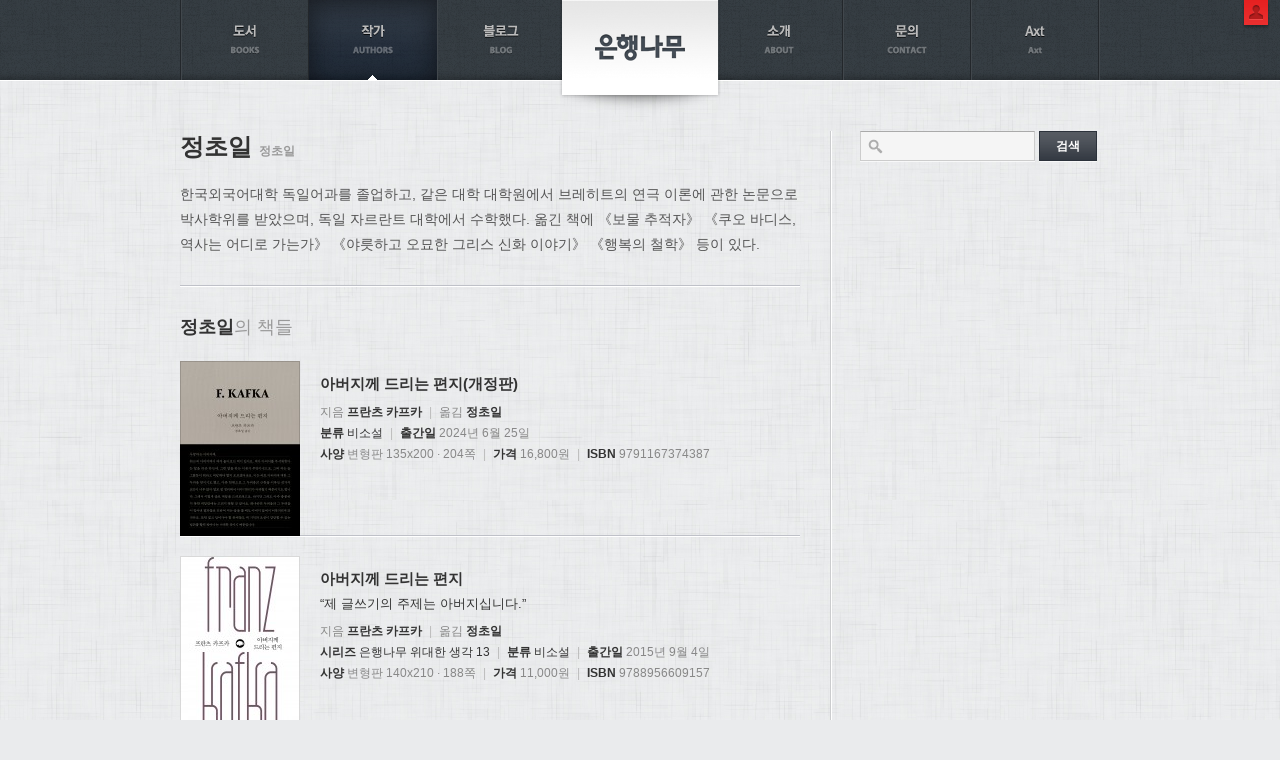

--- FILE ---
content_type: text/html; charset=UTF-8
request_url: http://ehbook.co.kr/bookauth/23540
body_size: 6477
content:
<!DOCTYPE html>
<html lang="ko-KR">
<head>
<meta charset="UTF-8" />
<title>정초일 | 은행나무출판사</title>
<link rel="profile" href="http://gmpg.org/xfn/11" />
<link rel="pingback" href="http://ehbook.co.kr/home/xmlrpc.php" />
<meta name="robots" content="index,follow" />
<meta name="description" content="시대와 미래를 읽는 책, 재미있고 감동 깊은 책" />
<meta name="keywords" content="은행나무 출판사, 문학의오늘, 알랭 드 보통, 요시다 슈이치, 오쿠다 히데오, 정유정, 박범신" />
<meta name="template" content="BCP 1.0" />
<meta name="author" content="Biscuitpress.kr" />
<meta name="copyright" content="Copyright (c) 2026 은행나무출판사." />
<link rel='stylesheet' id='plugins-css'  href='http://ehbook.co.kr/home/wp-content/themes/bcp/library/css/plugins.css?ver=0108' type='text/css' media='all' />
<link rel='stylesheet' id='jquery-ui-css'  href='http://ehbook.co.kr/home/wp-content/themes/bcp/library/css/jquery-ui.css?ver=1.10.3' type='text/css' media='all' />
<link rel='stylesheet' id='bcp-css'  href='http://ehbook.co.kr/home/wp-content/themes/ehbook2014/style.css?ver=0108' type='text/css' media='all' />
<link rel='stylesheet' id='dashicons-css'  href='http://ehbook.co.kr/home/wp-includes/css/dashicons.min.css?ver=3.9.40' type='text/css' media='all' />
<link rel='stylesheet' id='bcp-reset-css'  href='http://ehbook.co.kr/home/wp-content/themes/bcp/library/css/reset.css?ver=0108' type='text/css' media='all' />
<link rel='stylesheet' id='bcp-base-css'  href='http://ehbook.co.kr/home/wp-content/themes/bcp/library/css/base.css?ver=0108' type='text/css' media='all' />
<link rel='stylesheet' id='bcp-util-css'  href='http://ehbook.co.kr/home/wp-content/themes/bcp/library/css/util.css?ver=0108' type='text/css' media='all' />
<link rel='stylesheet' id='my-site-css'  href='http://ehbook.co.kr/home/wp-content/themes/ehbook2014/css/site.css?ver=0108' type='text/css' media='all' />
<link rel='stylesheet' id='my-common-css'  href='http://ehbook.co.kr/home/wp-content/themes/ehbook2014/css/common.css?ver=0108' type='text/css' media='all' />
<link rel='stylesheet' id='my-book-css'  href='http://ehbook.co.kr/home/wp-content/themes/ehbook2014/css/book.css?ver=0108' type='text/css' media='all' />
<script type='text/javascript' src='http://ehbook.co.kr/home/wp-includes/js/jquery/jquery.js?ver=1.11.0'></script>
<script type='text/javascript' src='http://ehbook.co.kr/home/wp-includes/js/jquery/jquery-migrate.min.js?ver=1.2.1'></script>
<script type='text/javascript' src='http://ehbook.co.kr/home/wp-content/themes/bcp/library/js/plugins.js?ver=0108'></script>
<script type='text/javascript' src='http://ehbook.co.kr/home/wp-content/themes/bcp/library/js/jquery-ui.js?ver=1.10.3'></script>
<script type='text/javascript'>
/* <![CDATA[ */
var bcp_vars = {"ajaxurl":"http:\/\/ehbook.co.kr\/home\/wp-content\/themes\/bcp\/library\/ajax.php","wp_ajaxurl":"http:\/\/ehbook.co.kr\/home\/wp-admin\/admin-ajax.php","home_url":"http:\/\/ehbook.co.kr","site_url":"http:\/\/ehbook.co.kr\/home","upload_url":"http:\/\/ehbook.co.kr\/home\/wp-content\/uploads","theme_url":"http:\/\/ehbook.co.kr\/home\/wp-content\/themes\/bcp","stylesheet_url":"http:\/\/ehbook.co.kr\/home\/wp-content\/themes\/ehbook2014","0":"relative","nonce":"bdff6cf3db","content_width":"660","user_id":"0","user_login":""};
/* ]]> */
</script>
<script type='text/javascript' src='http://ehbook.co.kr/home/wp-content/themes/bcp/library/js/bcp.js?ver=0108'></script>
<script type='text/javascript' src='http://ehbook.co.kr/home/wp-content/themes/bcp/library/js/commtplus.js?ver=3.9.40'></script>
<script type='text/javascript' src='http://ehbook.co.kr/home/wp-content/themes/ehbook2014/js/lib.js?ver=0108'></script>
<script type='text/javascript' src='http://ehbook.co.kr/home/wp-content/themes/ehbook2014/js/site.js?ver=0108'></script>
<link rel='canonical' href='http://ehbook.co.kr/bookauth/23540' />
<link rel='shortlink' href='http://ehbook.co.kr/?p=23540' />

<!--  LOG corp Web Analitics & Live Chat  START -->
<script  type="text/javascript">
//<![CDATA[

var _HCmz={
 PC:"",
 PT:"",
 SO:"",
 MP:""
};

function logCorpAScript_full(){
	HTTP_MSN_MEMBER_NAME="";/*member name*/
	LOGSID = "93eb5bf415e93db13ad860bfd6ed9369";/*logsid*/
	LOGREF = "";/*logref*/
	var prtc=(document.location.protocol=="https:")?"https://":"http://";
	var hst=prtc+"roiplusasp.http.or.kr"; 
	var rnd="r"+(new Date().getTime()*Math.random()*9);
	this.ch=function(){
		if(document.getElementsByTagName("head")[0]){logCorpAnalysis_full.dls();}else{window.setTimeout(logCorpAnalysis_full.ch,30)}
	}
	this.dls=function(){
		var h=document.getElementsByTagName("head")[0];
		var s=document.createElement("script");s.type="text/jav"+"ascript";try{s.defer=true;}catch(e){};try{s.async=true;}catch(e){};
		if(h){s.src=hst+"/HTTP_MSN/UsrConfig/ehbook/js/ASP_Conf.js?s="+rnd;h.appendChild(s);}
	}
	this.init= function(){
		document.write('<img src="'+hst+'/sr.gif?d='+rnd+'" style="width:1px;height:1px;position:absolute;display:none" onload="logCorpAnalysis_full.ch()" alt="" />');
	}
}
if(typeof logCorpAnalysis_full=="undefined"){var logCorpAnalysis_full=new logCorpAScript_full();logCorpAnalysis_full.init();}
//]]>
</script>
<noscript><img src="http://roiplusasp.http.or.kr/HTTP_MSN/Messenger/Noscript.php?key=ehbook" style="display:none;width:0;height:0;" alt="" /></noscript>
<!-- LOG corp Web Analitics & Live Chat END -->
</head>

<body class="single single-bookauth postid-23540 wp ltr ko_KR mac chrome logged-out singular singular-23540 bookauth bookauth-23540 single-php">

<div id="wrapper">
	
		
	<header id="header" role="banner">
		
				
		<div id="header-inside" class="clearfix">
			
						
			<h1 id="site-title"><a class="site-link" href="http://ehbook.co.kr" title="은행나무출판사" rel="home">은행나무출판사</a></h1>
			
			

	<ul id="gnb" class="menu"><li id="menu-item-22387" class="menu-item menu-item-type-post_type menu-item-object-page menu-item-22387 menu-item-parent-0 page-859 books index-0 pos-left"><div class="menu-top menu-top-0"><a href="http://ehbook.co.kr/books">도서</a></div></li>
<li id="menu-item-22399" class="menu-item menu-item-type-post_type menu-item-object-page menu-item-22399 menu-item-parent-0 page-860 authors index-1 pos-left"><div class="menu-top menu-top-0"><a href="http://ehbook.co.kr/authors">작가</a></div></li>
<li id="menu-item-22394" class="menu-item menu-item-type-post_type menu-item-object-page menu-item-22394 menu-item-parent-0 page-1021 blog index-2 pos-left"><div class="menu-top menu-top-0"><a href="http://ehbook.co.kr/blog">블로그</a></div></li>
<li id="menu-item-22405" class="menu-item menu-item-type-post_type menu-item-object-page menu-item-has-children menu-item-22405 menu-item-parent-0 page-861 about index-3 pos-right"><div class="menu-top menu-top-0"><a href="http://ehbook.co.kr/about">소개</a></div>
<ul class="sub-menu">
	<li id="menu-item-22400" class="menu-item menu-item-type-post_type menu-item-object-page menu-item-22400 menu-item-parent-22405 page-861 about"><div class="menu-top menu-top-1"><a href="http://ehbook.co.kr/about">출판사 소개</a></div></li>
	<li id="menu-item-22396" class="menu-item menu-item-type-post_type menu-item-object-page menu-item-22396 menu-item-parent-22405 page-988 history"><div class="menu-top menu-top-1"><a href="http://ehbook.co.kr/history">연혁</a></div></li>
	<li id="menu-item-22395" class="menu-item menu-item-type-post_type menu-item-object-page menu-item-22395 menu-item-parent-22405 page-990 prized"><div class="menu-top menu-top-1"><a href="http://ehbook.co.kr/prized">수상/수출</a></div></li>
	<li id="menu-item-22406" class="menu-item menu-item-type-post_type menu-item-object-english menu-item-22406 menu-item-parent-22405 english-1002 introduction"><div class="menu-top menu-top-1"><a href="http://ehbook.co.kr/english/1002">Introduction</a></div></li>
	<li id="menu-item-22407" class="menu-item menu-item-type-post_type menu-item-object-english menu-item-22407 menu-item-parent-22405 english-1003 history"><div class="menu-top menu-top-1"><a href="http://ehbook.co.kr/english/1003">History</a></div></li>
	<li id="menu-item-22408" class="menu-item menu-item-type-post_type menu-item-object-english menu-item-22408 menu-item-parent-22405 english-1009 books"><div class="menu-top menu-top-1"><a href="http://ehbook.co.kr/english/1009">Books</a></div></li>
</ul>
</li>
<li id="menu-item-22388" class="menu-item menu-item-type-post_type menu-item-object-page menu-item-has-children menu-item-22388 menu-item-parent-0 page-862 contact index-4 pos-right"><div class="menu-top menu-top-0"><a href="http://ehbook.co.kr/contact">문의</a></div>
<ul class="sub-menu">
	<li id="menu-item-22409" class="menu-item menu-item-type-post_type menu-item-object-page menu-item-22409 menu-item-parent-22388 page-862 contact"><div class="menu-top menu-top-1"><a href="http://ehbook.co.kr/contact">문의</a></div></li>
	<li id="menu-item-22397" class="menu-item menu-item-type-post_type menu-item-object-page menu-item-22397 menu-item-parent-22388 page-993 report-errors"><div class="menu-top menu-top-1"><a href="http://ehbook.co.kr/report-errors">오탈자신고</a></div></li>
	<li id="menu-item-22398" class="menu-item menu-item-type-post_type menu-item-object-page menu-item-22398 menu-item-parent-22388 page-992 manu"><div class="menu-top menu-top-1"><a href="http://ehbook.co.kr/manu">원고접수</a></div></li>
</ul>
</li>
<li id="menu-item-23327" class="menu-item menu-item-type-post_type menu-item-object-page menu-item-23327 menu-item-parent-0 page-23317 axt index-5 pos-right"><div class="menu-top menu-top-0"><a href="http://ehbook.co.kr/axt">Axt</a></div></li>
</ul>	
	<div id="cnb">
		<span class="dropdown"></span>
		<ul>
						<li class="login"><a href="http://ehbook.co.kr/home/wp-login.php?redirect_to=%2Fbookauth%2F23540">로그인</a></li>
			<li class="register"><a href="http://ehbook.co.kr/home/wp-login.php?action=register">회원가입</a></li>
						<li class="search"><a href="http://ehbook.co.kr/search">통합검색</a></li>
		</ul>
	</div>

			
						
		</div>
		
				
	</header>
	
	
	<div id="main">
		
				
		<div id="main-inside" class="clearfix">
			
						
<div id="content" role="main">
		
	
<article id="post-23540" class="post-23540 bookauth type-bookauth status-publish hentry clearfix odd">
	<header>
		<div class="header-inside">
			<h1 class="entry-title">
				정초일 
				<small>정초일</small>			</h1>
		</div>
	</header>
	
	<div class="entry-content style clearfix">
		<p>한국외국어대학 독일어과를 졸업하고, 같은 대학 대학원에서 브레히트의 연극 이론에 관한 논문으로 박사학위를 받았으며, 독일 자르란트 대학에서 수학했다. 옮긴 책에 《보물 추적자》 《쿠오 바디스, 역사는 어디로 가는가》 《야릇하고 오묘한 그리스 신화 이야기》 《행복의 철학》 등이 있다.</p>
		
				
				
				<div class="bookauth-booklist">
			<h3>정초일<small>의 책들</small></h3>
				<div class="list clearfix viewmode-normal">
		<div id="book-embed-13562" class="book-embed book-embed-0 type-normal view-default clearfix">
	
	<div class="book-thumbnail">
		<a href="http://ehbook.co.kr/book/28145" class="inner-border"><img src="http://ehbook.co.kr/home/wp-content/uploads/bookcover/아버지께드리는편지_도서전리커버_표1_최종-120x175.jpg"/></a>
	</div>
	
	<div class="book-text">
		
		<div class="book-title"><a href="http://ehbook.co.kr/book/28145">아버지께 드리는 편지(개정판)</a></div>
		
				
		<div class="book-row row-1">
			<span class="book-author"><span class="role">지음</span> <a href="http://ehbook.co.kr/bookauth/23539">프란츠 카프카</a> <span class="sep">|</span> <span class="role">옮김</span> <a href="http://ehbook.co.kr/bookauth/23540">정초일</a></span>
		</div>
		
		<div class="book-row row-2">
						
						<span class="book-category"><strong>분류</strong> <a href="http://ehbook.co.kr/book_category/%eb%b9%84%ec%86%8c%ec%84%a4">비소설</a></span>
			<span class="sep">|</span>
						
			<span class="book-publish_date"><strong>출간일</strong> 2024년 6월 25일</span>
		</div>
		
		<div class="book-row row-3">
			<span class="book-package"><strong>사양</strong> 변형판 135x200 · 204쪽</span>
			<span class="sep">|</span>
			
			<span class="book-price"><strong>가격</strong> 16,800원</span>
			<span class="sep">|</span>
			
			<span class="book-isbn"><strong>ISBN</strong> 9791167374387</span>
		</div>
		
			</div>
	
	
	<div class="book-aside"></div>
	
	</div><div id="book-embed-13026" class="book-embed book-embed-1 type-normal view-default clearfix alt">
	
	<div class="book-thumbnail">
		<a href="http://ehbook.co.kr/book/23538" class="inner-border"><img src="http://ehbook.co.kr/home/wp-content/uploads/bookcover/위대한생각13_카프카고해상도웹용-120x179.jpg"/></a>
	</div>
	
	<div class="book-text">
		
		<div class="book-title"><a href="http://ehbook.co.kr/book/23538">아버지께 드리는 편지</a></div>
		
				<div class="book-row row-4">
			<div class="book-copy">“제 글쓰기의 주제는 아버지십니다.”</div>
		</div>
				
		<div class="book-row row-1">
			<span class="book-author"><span class="role">지음</span> <a href="http://ehbook.co.kr/bookauth/23539">프란츠 카프카</a> <span class="sep">|</span> <span class="role">옮김</span> <a href="http://ehbook.co.kr/bookauth/23540">정초일</a></span>
		</div>
		
		<div class="book-row row-2">
						<span class="book-series"><strong>시리즈</strong> <a href="http://ehbook.co.kr/book_series/%ec%9d%80%ed%96%89%eb%82%98%eb%ac%b4-%ec%9c%84%eb%8c%80%ed%95%9c-%ec%83%9d%ea%b0%81">은행나무 위대한 생각 13</a></span>
			<span class="sep">|</span>
						
						<span class="book-category"><strong>분류</strong> <a href="http://ehbook.co.kr/book_category/%eb%b9%84%ec%86%8c%ec%84%a4">비소설</a></span>
			<span class="sep">|</span>
						
			<span class="book-publish_date"><strong>출간일</strong> 2015년 9월 4일</span>
		</div>
		
		<div class="book-row row-3">
			<span class="book-package"><strong>사양</strong> 변형판 140x210 · 188쪽</span>
			<span class="sep">|</span>
			
			<span class="book-price"><strong>가격</strong> 11,000원</span>
			<span class="sep">|</span>
			
			<span class="book-isbn"><strong>ISBN</strong> 9788956609157</span>
		</div>
		
			</div>
	
	
	<div class="book-aside"></div>
	
	</div>	</div>
	
				</div>
		
			</div><!-- .entry-content -->
	
	</article>

	
	</div><!-- #content -->


<div id="sidebar" role="complementary">
	
		
	<div id="sidebar-inside">
		<aside id="search-3" class="widget widget_search"><div class="widget-inside">
	<form method="get" class="searchform" action="http://ehbook.co.kr">
		<input type="text" class="search-input" name="s" value="" />
		<input type="submit" class="submit" value="검색" />
			</form>
</div></aside><aside id="categories-3" class="widget widget_categories"><div class="widget-inside"><h3 class="widget-title">블로그 카테고리</h3>		<ul>
	<li class="cat-item cat-item-1261"><a href="http://ehbook.co.kr/category/axt-%ec%95%85%ec%8a%a4%ed%8a%b8" title="Axt (악스트)에 속한 글 모두 보기">Axt (악스트)</a>
</li>
	<li class="cat-item cat-item-687"><a href="http://ehbook.co.kr/category/%ec%9d%80%ed%96%89%eb%82%98%eb%ac%b4-%eb%85%b8%eb%b2%a8%eb%9d%bc" title="은행나무 노벨라에 속한 글 모두 보기">은행나무 노벨라</a>
</li>
	<li class="cat-item cat-item-1"><a href="http://ehbook.co.kr/category/%ec%86%8c%ec%8b%9d" title="소식에 속한 글 모두 보기">소식</a>
</li>
	<li class="cat-item cat-item-344"><a href="http://ehbook.co.kr/category/%ec%98%a4%ec%82%ac%ec%b9%b4-%ea%b5%ac%eb%a5%b4%eb%a9%94" title="오사카 구르메에 속한 글 모두 보기">오사카 구르메</a>
</li>
	<li class="cat-item cat-item-103"><a href="http://ehbook.co.kr/category/%ec%9d%80%ed%96%89%eb%82%98%eb%ac%b4%ec%9d%98-%ec%b1%85%ec%9e%a5" title="은행나무의 책장에 속한 글 모두 보기">은행나무의 책장</a>
</li>
	<li class="cat-item cat-item-60"><a href="http://ehbook.co.kr/category/%ec%9d%b4%eb%9f%b0-%ec%a0%80%eb%9f%b0-%ed%96%89%ec%82%ac%eb%93%a4" title="이런 저런 행사들에 속한 글 모두 보기">이런 저런 행사들</a>
</li>
	<li class="cat-item cat-item-17"><a href="http://ehbook.co.kr/category/%eb%a7%88%ec%bc%80%ed%84%b0%ec%9d%98-%ec%88%98%eb%8b%a4" title="마케터의 수다에 속한 글 모두 보기">마케터의 수다</a>
</li>
	<li class="cat-item cat-item-20"><a href="http://ehbook.co.kr/category/%ed%8e%b8%ec%a7%91%ec%9e%90-%eb%85%b8%ed%8a%b8" title="편집자 노트에 속한 글 모두 보기">편집자 노트</a>
</li>
	<li class="cat-item cat-item-21"><a href="http://ehbook.co.kr/category/%ec%9e%91%ea%b0%80-%ec%86%8c%ea%b0%9c" title="작가 소개에 속한 글 모두 보기">작가 소개</a>
</li>
	<li class="cat-item cat-item-22"><a href="http://ehbook.co.kr/category/%ec%b1%85-%ec%86%8d-%ec%9d%b4%ec%95%bc%ea%b8%b0" title="책 속 이야기에 속한 글 모두 보기">책 속 이야기</a>
</li>
	<li class="cat-item cat-item-23"><a href="http://ehbook.co.kr/category/%ea%b3%bc%ed%95%99%eb%8f%84%ec%8b%9c%eb%9d%bd" title="과학도시락에 속한 글 모두 보기">과학도시락</a>
</li>
		</ul>
</div></aside><aside id="bcp-sns-2" class="widget widget_bcp-sns tab"><div class="widget-inside"><div class="use-tabs"><div class="tabs-hd fb" title="페이스북">페이스북</div><div class="tabs-bd fb"><div data-widget_id="bcp-sns-2" data-service="fb" class="container fb scroll" style="height:300px;"><span class="loading">읽어오는 중…</span></div><!-- .container --><a href="https://www.facebook.com/ehbooks" class="service-link"  target="_blank"><span>은행나무의 페이스북</span></a></div><div class="tabs-hd twitter" title="트위터">트위터</div><div class="tabs-bd twitter"><div data-widget_id="bcp-sns-2" data-service="twitter" class="container twitter scroll" style="height:300px;"><span class="loading">읽어오는 중…</span></div><!-- .container --><a href="http://twitter.com/ehbook" class="service-link"  target="_blank"><span>은행나무의 트위터</span></a></div></div><!-- .bcp-tabs --></div></aside><aside id="bcp-banner-2" class="widget widget_bcp-banner"><div class="widget-inside"><a href="/home/wp-admin/admin-post.php?action=book_list_download"><img src="/home/wp-content/uploads/2012/01/booklist-banner.png" /></a></div></aside>	</div>
	
		
</div><!-- #sidebar -->					</div><!-- #main-inside -->
		
			
	</div><!-- #main -->
	
	
	<footer id="footer" role="contentinfo">
		
				
		<div id="footer-inside" class="clearfix">
			
	<div id="site-info">
		(주)은행나무
		<span class="sep">|</span>
		서울시 마포구 서교동 384-12
		<span class="sep">|</span>
		Tel: 02 3143 0651~3
		<span class="sep">|</span>
		Fax: 02 3143 0654
	</div>
	
	<div id="site-craft">Made by <a href="http://biscuitpress.kr">BiscuitPress</a> & Powered by <a href="http://wordpress.org">WordPress</a></div>
	
	<div id="site-copy">&copy; EunHaengNaMu Publishing co. All Rights Reserved.</div>
	
	<div id="webservice_icons">
		<a href="http://www.facebook.com/ehbooks" class="facebook">Facebook</a>
		
		<a href="http://twitter.com/ehbook" class="twitter">Twitter</a>
		
		<a href="http://youtube.com/ehbook" class="youtube">YouTube</a>
		
		<a href="http://picasaweb.google.com/ehbook1" class="picasa">Picasa</a>
	</div>

	
					</div>
		
				
	</footer><!-- #footer -->
	
		
</div><!-- #wrapper -->

<script>
!function(f,b,e,v,n,t,s){if(f.fbq)return;n=f.fbq=function(){n.callMethod?
n.callMethod.apply(n,arguments):n.queue.push(arguments)};if(!f._fbq)f._fbq=n;
n.push=n;n.loaded=!0;n.version='2.0';n.queue=[];t=b.createElement(e);t.async=!0;
t.src=v;s=b.getElementsByTagName(e)[0];s.parentNode.insertBefore(t,s)}(window,
document,'script','https://connect.facebook.net/en_US/fbevents.js');

fbq('init', '1095114290569650');
fbq('track', "PageView");</script>
<noscript><img height="1" width="1" style="display:none"
src="https://www.facebook.com/tr?id=1095114290569650&ev=PageView&noscript=1"
/></noscript>

<!-- WIDERPLANET  SCRIPT START 2018.3.17 -->
<div id="wp_tg_cts" style="display:none;"></div>
<script type="text/javascript">
var ref_url; var loc_url;
try { if ( typeof document.referrer !== typeof undefined ) { ref_url=document.referrer; } else if ( typeof location.referrer !== typeof undefined ) { ref_url=location.referrer; } } catch(e) {}
try { if ( typeof document.location.href !== typeof undefined ) { loc_url=document.location.href; } else if ( typeof windlow.location.href !== typeof undefined ) { loc_url=window.location.href; } } catch(e) {}

var sDevice	= "web";
var wptg_tagscript_vars = wptg_tagscript_vars || [];
if ( loc_url.indexOf("?bcp-contact-submitted=true") > 0 ) {
	wptg_tagscript_vars.push((function() { return { ti:"40094", ty:"PurchaseComplete", device: sDevice, items:[{i:"문의",t:"문의",p:"1",q:"1"}]}; }));
} else {
	wptg_tagscript_vars.push((function() {return {ti:"40094",ty:"Home", device: sDevice};}));
}
</script>
<script type="text/javascript" async src="//cdn-aitg.widerplanet.com/js/wp_astg_4.0.js"></script>
<!-- // WIDERPLANET  SCRIPT END 2018.3.17 -->

<!-- Google Tag Manager -->
<script>
(function(w,d,s,l,i){w[l]=w[l]||[];w[l].push({'gtm.start':
new Date().getTime(),event:'gtm.js'});var f=d.getElementsByTagName(s)[0],
j=d.createElement(s),dl=l!='dataLayer'?'&l='+l:'';j.async=true;j.src=
'https://www.googletagmanager.com/gtm.js?id='+i+dl;f.parentNode.insertBefore(j,f);
})(window,document,'script','dataLayer','GTM-5C8PNFF');
</script>
<!-- End Google Tag Manager -->
	
</body>
</html>

--- FILE ---
content_type: text/css
request_url: http://ehbook.co.kr/home/wp-content/themes/ehbook2014/style.css?ver=0108
body_size: 119
content:
/*
Theme Name: 도서출판 은행나무 2014
Description: 2014.7
Author: 
Author URI: 
Version: 0.1
Template: bcp
*/



--- FILE ---
content_type: text/css
request_url: http://ehbook.co.kr/home/wp-content/themes/bcp/library/css/util.css?ver=0108
body_size: 6837
content:
/* editor
---------------------------------------------------------------------- */
.wp-editor-container { background: white; border: 1px solid #ddd; }
.mce-toolbar { display: block !important;}
.mce-toolbar .mce-btn-group .mce-btn.mce-listbox span { font-size: 12px !important; max-width: 60px; }
.wp-switch-editor { text-decoration: none !important; font-size: 12px !important; font-family: sans-serif !important;}
.mce-window .mce-window-head .mce-title { font-size: 16px !important; line-height: normal !important; padding-top: 10px !important; color: #333 !important; }
i.mce-i-bcp_lipsum { background: url(images/mce-lipsum.png) no-repeat center center !important; }
i.mce-i-bcp_styles,
i.mce-i-bcp_imgup {font: normal 20px/1 'dashicons';padding: 0;vertical-align: top;speak: none;-webkit-font-smoothing: antialiased;-moz-osx-font-smoothing: grayscale;margin-left: -2px;padding-right: 2px;}
i.mce-i-bcp_styles:before {content: "\f138";}
i.mce-i-bcp_imgup:before {content: "\f128";}

/* wp .gallery
----------------------------------------------------------------------------- */
.gallery {
	margin: 2em 0;
}
.gallery-item {
	float: left;
	margin: 7px 15px 8px 0 !important;
	width: 150px;
}
.gallery-item img {
	width: 150px;
	display: block;
	margin: 0;
	border: none;
}
.gallery-caption {
	color: gray;
	font-size: 12px;
	line-height: 1.4;
	margin: 5px 0;
}

/* #pass-strength-result
---------------------------------------------------------------------- */
#pass-strength-result {
	background-color: #eee;
	border: 1px solid #ddd !important;
	padding: 6px 0;
	text-align: center;
	width: 198px;
	line-height: 1;
}

#pass-strength-result.bad {
	background-color: #ffb78c;
	border-color: #ff853c !important;
}

#pass-strength-result.good {
	background-color: #ffec8b;
	border-color: #fc0 !important;
}

#pass-strength-result.short {
	background-color: #ffa0a0;
	border-color: #f04040 !important;
}

#pass-strength-result.strong {
	background-color: #c3ff88;
	border-color: #8dff1c !important;
}

/* .bcp-tabs
---------------------------------------------------------------------------- */
.bcp-tabs {
	position: relative;
	margin-bottom: 1.5em;
}
.bcp-tabs.ready {
	visibility: visible;
}
.bcp-tabs .tabs-nav {
	margin-bottom: 1.5em;
}
.bcp-tabs .tabs-nav .button {
	border-radius: 0;
}
.bcp-tabs .tabs-nav .button:first-child {
	border-top-left-radius: 3px;
	border-bottom-left-radius: 3px;
}
.bcp-tabs .tabs-nav .button:last-child {
	border-top-right-radius: 3px;
	border-bottom-right-radius: 3px;
}
.bcp-tabs .tabs-hd {
	float: left;
	margin-right: -1px;
}
.bcp-tabs .tabs-hd:after {
	content: '';
	position: absolute;
	width: 10px;
	height: 10px;
	left: 50%;
	bottom: 0;
	margin: 0 0 -10px -5px;
}
.bcp-tabs.full-size {
	margin: 0 1px;
	*margin: 0 0;
}
.bcp-tabs.full-size.ready .tabs-nav {
}
.bcp-tabs.full-size.ready .tabs-hd {
	margin-left: -1px;
	padding-left: 0;
	padding-right: 0;
	*margin-left: -2px;
}

/* .bcp-accordion
---------------------------------------------------------------------- */
.bcp-accordion {
	visibility: hidden;
	position: relative;
	margin-bottom: 1.5em;
}
.bcp-accordion.ready {
	visibility: visible;
}
.bcp-accordion .accordion-hd {
	display: block;
	text-align: left;
	padding: .4em 2.5em .4em 1.2em;
	margin-bottom: -1px;
	white-space: normal;
	line-height: 1.5;
}
.bcp-accordion .accordion-bd {
	display: none;
	padding: 1.5em 0;
	line-height: 1.6;
	*height:1%;
}
.bcp-accordion .accordion-hd em {
	position: absolute;
	right: 15px;
	top: 50%;
	width: 10px;
	height: 4px;
	margin-top: -2px;
	background: url(images/arrow-sprite.gif) no-repeat center -60px;
}
.bcp-accordion .accordion-hd:hover em {
	background-position: center -210px;
}
.bcp-accordion .accordion-hd.selected em {
	background-position: center -330px;
}
.bcp-accordion .toggle-button {
	position: absolute;
	right: 0;
	top: 0;
	font-size: 11px;
	color: #666;
	line-height: normal;
}
.bcp-accordion.has-toggle-button {
	padding-top: 25px;
}


/* .bcp-button-group
---------------------------------------------------------------------- */
.bcp-button-group {
	visibility: hidden;
	position: relative;
	margin-bottom: 1.5em;
	zoom: 1;
}
.bcp-button-group:after { content: "."; clear: both; display: block; font-size:0; height: 0; visibility: hidden;}
.bcp-button-group.ready {
	visibility: visible;
}
.bcp-button-group a {
	float: left;
	margin-right: -1px;
	border-radius: 0;
}
.bcp-button-group a:first-child {
	border-top-left-radius: 3px;
	border-bottom-left-radius: 3px;
}
.bcp-button-group a:last-child {
	border-top-right-radius: 3px;
	border-bottom-right-radius: 3px;
}
.bcp-button-group.full-size a {
	margin-left: -1px;
	padding-left: 0;
	padding-right: 0;
	*margin-left: -2px;
}
.bcp-button-group.rounded .first {
	border-top-left-radius: 1.5em;
	border-bottom-left-radius: 1.5em;
}
.bcp-button-group.rounded .first .inner {
	padding-left: 3px;
}
.bcp-button-group.rounded .last {
	border-top-right-radius: 1.5em;
	border-bottom-right-radius: 1.5em;
}
.bcp-button-group.rounded .last .inner {
	padding-right: 3px;
}


/* .bcp-tooltip
-------------------------------------------------------------------------- */
.bcp-tooltip-icon {
	display:inline-block;
	background: url(images/icon-help.gif) no-repeat center center;
	height: 0;
	padding-top:16px;
	width:16px;
	overflow:hidden;
	vertical-align: middle;
	margin-top: -2px;
	*display: inline;
	*background: none;
	*padding-top: 0;
}
.bcp-tooltip-remote {
	display: none;
}

#bcp-tooltip-balloon {
	position: absolute;
	z-index: 1000;
	display: none;
	left: 0;
	top: 0;
}
#bcp-tooltip-balloon .text {
	position: relative;
	padding: .3em .5em;
	line-height: 1.2;
	z-index: 2;
	background: #000;
	background: rgba(0,0,0,.8);
}
#bcp-tooltip-balloon .text,
#bcp-tooltip-balloon .text * {
	color: white;
}
#bcp-tooltip-balloon.multiline .text {
	padding: .5em .8em;
	line-height: 1.4;
}
#bcp-tooltip-balloon .text a {
	color: white;
	border-bottom: 1px dotted #999;
	text-decoration: none;
}
#bcp-tooltip-balloon .prong {
	position: absolute;
	left: 0;
	height: 6px;
	width: 100%;
	overflow: hidden;
	opacity: .8;
}
#bcp-tooltip-balloon .prong em {
	position: absolute;
	background-repeat: no-repeat;
	width: 19px;
	height: 6px;
	left: 0;
	top: 0;
	margin-left: -9px;
}
#bcp-tooltip-balloon.top .prong {
	top: auto;
	bottom: -6px;
}
#bcp-tooltip-balloon.top .prong em {
	background-image: url(images/tooltip-prong-dn.gif);
	background-position: center bottom;
}
#bcp-tooltip-balloon.bottom .prong {
	top: -6px;
	bottom: auto;
}
#bcp-tooltip-balloon.bottom .prong em {
	background-image: url(images/tooltip-prong-up.gif);
	background-position: center top;
}


/* .bcp-balloon
-------------------------------------------------------------------------- */
.bcp-balloon {
	position: absolute;
	z-index: 1000;
	display: none;
	left: 0;
	top: 0;
	border: 1px solid #ccc;
	background: white;
	box-shadow: 0 2px 10px rgba(0,0,0,.1);
	line-height: 1.5;
	max-width: 300px;
	_width:300px;
}
.bcp-balloon .prong {
	position: absolute;
	left: 0;
	height: 10px;
	width: 100%;
	overflow: hidden;
}
.bcp-balloon .prong em {
	position: absolute;
	background-repeat: no-repeat;
	width: 15px;
	height: 10px;
	left: 0;
	top: 0;
	margin-left: -7px;
}
.bcp-balloon.top .prong {
	top: auto;
	bottom: -10px;
}
.bcp-balloon.top .prong em {
	background-image: url(images/balloon-prong-dn.gif);
	background-position: center -2px;
}
.bcp-balloon.bottom .prong {
	top: -10px;
	bottom: auto;
}
.bcp-balloon.bottom .prong em {
	background-image: url(images/balloon-prong-up.gif);
	background-position: center 2px;
}


/* .bcp-slider
---------------------------------------------------------------------- */
.bcp-slider {
	visibility: hidden;
	line-height: 1;
	width: 100px;
	height: 100px;
	padding-bottom: 25px;
	margin-bottom: 1.5em;
	position: relative;
}
.bcp-slider ul {
	margin: 0;
	padding: 0;
	list-style: none !important;
	position: relative;
	height: 100%;
}
.bcp-slider.fader ul {
	margin: 0 !important;
}
.bcp-slider li {
	position: absolute;
	top: 0;
	left: 0;
	margin: 0;
	padding: 0;
	height: 100%;
	background: #fff url(images/loading.gif) no-repeat center center;
}

/* .ready */
.bcp-slider.ready {
	visibility: visible;
}
.bcp-slider .list-wrap {
	height: 100%;
	overflow: hidden;
	*position: relative;
}

.bcp-slider .nav {
	position: absolute;
	bottom: 0;
	left: 0;
	width: 100%;
	text-align: center;
	z-index: 21;
}
.bcp-slider .nav span {
	display: inline-block;
	width: 15px;
	padding-top: 15px;
	height: 0;
	overflow: hidden;
	cursor: pointer;
	background: url(images/dot-button-sprite.png) no-repeat center 2px;
	vertical-align: middle;
}
.bcp-slider .nav span:hover,
.bcp-slider .nav span.selected {
	background-position: center -28px;
}
.bcp-slider .np-nav {
	display: none;
}
.bcp-slider .np-nav span {
	cursor: pointer;
	position: absolute;
	top: 50%;
	height: 60px;
	width: 60px;
	margin-top: -45px;
	opacity: .3;
	filter: alpha(opacity=30);
	z-index: 20;
	background: yellow;
}
.bcp-slider .np-nav span:hover {
	opacity: 1;
	filter: alpha(opacity=100);
}
.bcp-slider .np-nav .prev {
	left: 0;
	background: url(images/icon-arrow-left-3.png) no-repeat center center;
}
.bcp-slider .np-nav .next {
	right: 0;
	background: url(images/icon-arrow-right-3.png) no-repeat center center;
}
.bcp-slider .np-nav .disabled {
	display: none;
}


/* .bcp-bxslider
---------------------------------------------------------------------- */
.bcp-bxslider {
	margin-bottom: 1.5em;
	padding-bottom: 25px;
	visibility: hidden;
}
.bcp-bxslider.ready {
	visibility: visible;
}
.bcp-bxslider ul {
	margin: 0 !important;
	padding: 0 !important;
	list-style: none !important;
}
.bcp-bxslider li {
	margin-top: 0 !important;
	margin-bottom: 0 !important;
	text-align: center;
}
.bcp-bxslider .bx-wrapper {
	margin: 0;
}
.bcp-bxslider .bx-wrapper .bx-viebcprt {
	-moz-box-shadow: none;
	-webkit-box-shadow: none;
	box-shadow: none;
	left: 0;
	border: none;
	background: none;
}
.bcp-bxslider .bx-wrapper .bx-pager {
	padding: 0;
	height: 15px;
	bottom: -20px;
}
.bcp-bxslider .bx-wrapper .bx-pager .bx-pager-item {
	vertical-align: top;
}
.bcp-bxslider .bx-wrapper .bx-pager a {
	background: none !important;
	border-radius: 0 !important;
	margin: 0 !important;
	width: 15px !important;
	height: 15px !important;
	position: relative;
	text-align: left !important;
}
.bcp-bxslider .bx-wrapper .bx-pager a:before {
	content: '';
	position: absolute;
	left: 50%;
	top: 50%;
	width: 4px;
	height: 4px;
	margin: -2px 0 0 -2px;
	border-radius: 4px;
	background: #ccc;
}
.bcp-bxslider .bx-wrapper .bx-pager a:hover:before,
.bcp-bxslider .bx-wrapper .bx-pager a.active:before {
	background: #000 !important;
	width: 8px;
	height: 8px;
	margin-top: -4px;
	margin-left: -4px;
}

/* .bcp-fontsizer
---------------------------------------------------------------------- */
.bcp-fontsizer a.button {
	float: left;
	padding: 0;
	width: 30px;
	line-height: 30px;
	margin: 0 -1px 0 0;
}
.bcp-fontsizer .minus {
	font-size: 10px !important;
	border-top-right-radius: 0;
	border-bottom-right-radius: 0;
}
.bcp-fontsizer .plus {
	font-size: 14px !important;
	border-top-left-radius: 0;
	border-bottom-left-radius: 0;
}

/* .bcp-scrollpane = jScrollPane
-------------------------------------------------------------------------- */
.bcp-scrollpane {
	overflow: auto;
}
.bcp-scrollpane .jspVerticalBar {
	width: 10px;
	margin-right: -6px;
	background: none;
	-webkit-transition-duration: 100ms;
	-webkit-transition-property: margin;
}
.bcp-scrollpane.hover .jspVerticalBar {
	margin-right: 0;
}
.bcp-scrollpane .jspHorizontalBar{
	height: 10px;
	margin-bottom: -6px;
	visibility: hidden;
}
.bcp-scrollpane.hover .jspHorizontalBar{
	margin-top: 0;
}
.bcp-scrollpane .jspTrack {
	background: #ddd;
}
.bcp-scrollpane .jspDrag {
	background: #999;
}

/* .bcp-treeview
---------------------------------------------------------------------- */
.bcp-treeview {
	list-style: none !important;
	margin: 0 0 0 20px !important;
}
.bcp-treeview li {
	position: relative;
	margin: 0 0 5px 0;
	line-height: 1.3;
	*height: 1%;
}
.bcp-treeview .children {
	font-weight: normal;
	margin: 5px 0 10px 0;
	list-style: none;
	display: none;
}
.bcp-treeview .children li{
	margin-bottom: 5px;
}
.bcp-treeview .arrow {
	position: absolute;
	left: -20px;
	top: 0;
	width: 18px;
	height: 13px;
	background: url(images/icon-plus.gif) no-repeat left 0;
	cursor: pointer;
}
.bcp-treeview .folded .arrow {
	background-image: url(images/icon-minus.gif);
}

.bcp-treeview .current-cat.root a,
.bcp-treeview .current-cat-parent.root .children .current-cat a  {
}
.bcp-treeview .current-cat.root .children a {
}

/* .bcp-columns
---------------------------------------------------------------------- */
.bcp-columns {
	position: relative;
}
.bcp-columns .item {
	width: 48%;
	margin: 0 4%;
	position: absolute;
	visibility: hidden;
}
.bcp-columns .item.ready {
	visibility: visible;
}

/* .bcp-post-list
---------------------------------------------------------------------- */
.bcp-post-list {
	line-height: 1.5;
	margin-bottom: 2em;
}
.bcp-post-list .item {
	margin-bottom: 1em;
}
.bcp-post-list .item.has-excerpt {
	margin-bottom: 2em;
}
.bcp-post-list .title {
	font-weight: bold;
	margin-bottom: 0em;
}
.bcp-post-list .excerpt, 
.bcp-post-list .meta {
	margin-top: 1em;
}
.bcp-post-list .title,
.bcp-post-list .publish-date,
.bcp-post-list .author {
	margin-right: 5px;
}
.bcp-post-list .has-thumbnail .inner-2 {
	margin-left: 170px;
}
.bcp-post-list .has-thumbnail .thumbnail {
	float: left;
	margin-left: -170px;
}
.bcp-post-list .has-excerpt .title,
.bcp-post-list .has-meta .title {
	font-size: 1.2em;
}
.bcp-post-list .paged-nav {
	margin-top: 1.5em;
	margin-bottom: 0;
}

/* 우편번호찾기
---------------------------------------------------------------------- */
#bcp-postcode-finder p {
	margin-bottom: 1em;
}
#bcp-postcode-finder h4 {
	font-size: 1.2em;
	margin-bottom: .5em;
	line-height: normal;
}
#bcp-postcode-finder input.s {
	vertical-align: middle;
	margin: 0;
	width: 68%;
	font-size: 14px;
}
#bcp-postcode-finder input.s-submit {
	vertical-align: middle;
	padding-left: 8px;
	padding-right: 8px;
	font-size: 12px;
}
#bcp-postcode-finder ul {
	list-style: none;
	margin: 0;
	padding: 0;
	line-height: 1.5;
}
#bcp-postcode-finder a {
	color: #333;
	text-decoration: none;
}
#bcp-postcode-finder a:hover {
	text-decoration: underline;
}

/* 캘린더
---------------------------------------------------------------------- */
.bcp-calendar {
	line-height: normal;
}
.bcp-calendar .cal-hd {
	margin-bottom: 10px;
}
.bcp-calendar .cal-hd .ym {
	font-size: 24px;
}
.bcp-calendar .cal-hd .ym,
.bcp-calendar .cal-hd .prev,
.bcp-calendar .cal-hd .next {
	vertical-align: middle;
	display: inline-block;
}
.bcp-calendar table {
	width: 100%;
	border-collapse: collapse;
	table-layout: fixed;
	margin: 0;
}
.bcp-calendar .week-names td {
	padding: 5px;
}
.bcp-calendar .days {
	background: white;
}
.bcp-calendar .days td {
	border: 1px solid #e5e5e5;
	padding: 5px;
	vertical-align: top;
}
.bcp-calendar .item.week-sat,
.bcp-calendar .item.week-sun {
	background-color: #f5f5f5;
}
.bcp-calendar .item.today {
	background-color: #FEF5F5;
}
.bcp-calendar .item:hover {
	background-color: #effbff;
}
.bcp-calendar .item.pad .day {
	color: #ccc;
}

.bcp-calendar.multi-cell .rows {
	position: relative;
	padding: 24px 0 10px 0;
	min-height: 25px;
}
.bcp-calendar.multi-cell .bg-row {
	position: absolute;
	left: 0;
	top: 0;
	z-index: 1;
}
.bcp-calendar.multi-cell .bg-row td {
	border-top-width: 0;
}
.bcp-calendar.multi-cell .rows-0 .bg-row td {
	border-top-width: 1px;
}
.bcp-calendar.multi-cell .data-row {
	margin: -1px 0 0 0;
}
.bcp-calendar.multi-cell .data-row.data-row-0 {
	margin-top: 0;
}
.bcp-calendar.multi-cell .data-row td {
	border: none;
	padding: 0;
}
.bcp-calendar.multi-cell .data-item {
	position: relative;
	padding: 3px 6px;
	background: #ccc;
	margin: 2px;
	z-index: 2;
}
.bcp-calendar.multi-cell .data-item:before {
	content: '';
	position: absolute;
	top: 0;
	left: 0;
	right: 0;
	bottom: 0;
	border: 1px solid rgba(0,0,0,.2);
}
.bcp-calendar.multi-cell .data:hover .data-item:before {
	border: 1px solid rgba(0,0,0,.5);
}

.bcp-calendar.multi-cell .data.out .data-item,
.bcp-calendar.multi-cell .data.out .data-item:before {
	border-top-right-radius: 10px;
	border-bottom-right-radius: 10px;
}
.bcp-calendar.multi-cell .data.in .data-item,
.bcp-calendar.multi-cell .data.in .data-item:before {
	border-top-left-radius: 10px;
	border-bottom-left-radius: 10px;
}

.bcp-calendar.vertical .row {
	border-top: 1px solid #999;
	margin-top: -1px;
	position: relative;
}
.bcp-calendar.vertical .item {
	border-bottom: 1px solid #ddd;
	position: relative;
	padding: 8px 10px;
	line-height: 1.5;
}
.bcp-calendar.vertical .item .day {
	float: left;
}
.bcp-calendar.vertical .item .inner {
	margin-left: 50px;
}



/* ######################################################################

익스텐션

###################################################################### */

/* bcp_commt_plus - comment extension */
.bcp_commtplus-private-message,
.bcp_commtplus-private-icon {
	background: url(images/icon-lock.gif) no-repeat left center;
	padding-left: 12px;
}
.bcp_commtplus-private-message {	
	color: gray;
}
.bcp_commtplus_private label.disabled {
	color: #999;
	padding-right: 5px;
	display: none;
}
.bcp_commtplus_private.disabled label {
	display: none;
}
.bcp_commtplus_private.disabled label.disabled {
	display: inherit;
}
.bcp_commtplus-form textarea {
	width: 100%;
	margin-bottom: 1em;
}
.bcp_commtplus-form .or {
	margin: 0 5px 0 8px;
	color: #999;
}
.bcp_commtplus_smiles a {
	text-decoration: none !important;
}
.bcp_commtplus_loginby {
	margin-right: 10px;
	margin-bottom: 10px;
	position: relative;
	z-index: 1;
}
.bcp_commtplus_loginby a {
	line-height: 24px;
	padding: 0 10px;
}
.bcp_commtplus_setting {
	float: right;
	background: url(images/icon-setting.png) no-repeat;
	width: 16px;
	height: 16px;
	opacity: .3;
	filter: alpha(opacity=30);
}
.bcp_commtplus_setting:hover {
	opacity: 1;
	filter: alpha(opacity=100);
}
.bcp_commtplus_setting-box {
	margin: 15px 0;
}
.bcp_commtplus_setting-box a.loading {
	padding-left: 1em;
	background: url(images/loading-dot.gif) no-repeat left center;
}
.bcp_commtplus_setting-box .bcp_commtplus_actions {
	margin-top: 10px;
}
.twitter-logged-in .bcp_commtplus_reply_notify,
.fb-logged-in .bcp_commtplus_reply_notify,
.twitter-logged-in .bcp_commtplus_private,
.fb-logged-in .bcp_commtplus_private {
	display: none !important;
}
.logged-in.twitter-logged-in .bcp_commtplus_reply_notify,
.logged-in.fb-logged-in .bcp_commtplus_reply_notify {
	display: block !important;
}

#comment-list .bcp_commtplus-edit .current-comment,
#comment-list .bcp_commtplus-delete .current-comment {
	background: none;
	box-shadow: none;
}

/* sns widget */
.widget_bcp-sns .use-tabs {
	visibility: hidden;
}
.widget_bcp-sns .use-tabs.ready {
	visibility: visible;
}
.widget_bcp-sns .container {
	word-break: break-word;
	word-wrap: break-word;
	line-height: 1.5;
	font-size: 12px;
	position: relative;
}
.widget_bcp-sns .container.scroll {
	overflow: auto;
}
.widget_bcp-sns .loading {
	background: url(images/loading.gif) no-repeat left center;
	padding-left: 20px;
	font-size: 12px;
	line-height: 20px;
	display: block;
}
.widget_bcp-sns.tab .service-link {
	margin-top: 15px;
	display: block;
}
.widget_bcp-sns.notab .service-link {
	position: absolute;
	right: -1px;
	top: 2px;
}
.widget_bcp-sns.notab .service-link span {
	display: block;
	height: 0px;
	padding-top: 20px;
	overflow: hidden;
	background-image: url(images/sns-sprite.png);
}
@media (-webkit-min-device-pixel-ratio : 1.5), (min-device-pixel-ratio : 1.5) {
	background-image: url(images/sns-sprite-2x.png);
	background-size: 40px 500px;
}
.widget_bcp-sns-fb .service-link span {
	background-position: center -10px;
	width: 11px;
}
.widget_bcp-sns-twitter .service-link span {
	background-position: center -90px;
	width: 20px;
}
.widget_bcp-sns-youtube .service-link span {
	background-position: center -170px;
	width: 16px;
}
.widget_bcp-sns-pinterest .service-link span {
	background-position: center -250px;
	width: 16px;
}
.widget_bcp-sns-picasa .service-link span {
	background-position: center -330px;
	width: 18px;
}
.widget_bcp-sns-navercafe .service-link span {
	background-position: center -400px;
	width: 18px;
}

.widget_bcp-sns .bcp-tabs .tabs-nav {
	margin: 0 0 15px 0;
}
.widget_bcp-sns .tabs-nav .button {
	padding: 4px 0 3px 0;
}
.widget_bcp-sns .tabs-nav .inner {
	display: block;
	height: 22px;
	text-align: left;
	text-indent: -1000px;
	overflow: hidden;
	background: url(images/sns-sprite.png) no-repeat;
	background-size: 40px 500px;
}
@media (-webkit-min-device-pixel-ratio : 1.5), (min-device-pixel-ratio : 1.5) {
	.widget_bcp-sns .tabs-nav .inner {
		background-image: url(images/sns-sprite-2x.png);
	}
}

.widget_bcp-sns .tabs-nav .button.fb .inner {
	background-position: center -10px;
}
.widget_bcp-sns .tabs-nav .button.fb.selected .inner {
	background-position: center -50px;
}
.widget_bcp-sns .tabs-nav .button.twitter .inner {
	background-position: center -90px;
}
.widget_bcp-sns .tabs-nav .button.twitter.selected .inner {
	background-position: center -130px;
}
.widget_bcp-sns .tabs-nav .button.youtube .inner {
	background-position: center -170px;
}
.widget_bcp-sns .tabs-nav .button.youtube.selected .inner {
	background-position: center -210px;
}
.widget_bcp-sns .tabs-nav .button.pinterest .inner {
	background-position: center -250px;
}
.widget_bcp-sns .tabs-nav .button.pinterest.selected .inner {
	background-position: center -290px;
}
.widget_bcp-sns .tabs-nav .button.picasa .inner {
	background-position: center -330px;
}
.widget_bcp-sns .tabs-nav .button.picasa.selected .inner {
	background-position: center -370px;
}
.widget_bcp-sns .tabs-nav .button.navercafe .inner {
	background-position: center -410px;
}
.widget_bcp-sns .tabs-nav .button.navercafe.selected .inner {
	background-position: center -450px;
}

.widget_bcp-sns .container dl,
.widget_bcp-sns ol { 
	margin: 0 !important; 
	padding: 0 !important; 
	list-style: none !important;
}
.widget_bcp-sns ol li {
	margin: 0;
	zoom: 1;
}
.widget_bcp-sns ol li:last-child {
	margin-bottom: 0 !important;
	padding-bottom: 0 !important;
	border-bottom: none !important;
}
.widget_bcp-sns ol li:after { content: "."; clear: both; display: block; font-size:0; height: 0; visibility: hidden; }

.widget_bcp-sns .fb-message p {
	margin-bottom: 1em;
}
.widget_bcp-sns .fb-message img {
	max-width: 200px;
	max-height: 200px;
}
.widget_bcp-sns .fb-story {
	font-weight: bold;
}
.widget_bcp-sns .fb-actions {
	font-size: .9em;
	margin-top: 1em;
}
.widget_bcp-sns .fb ol li {
	border-bottom: 1px solid #eee;
	padding-bottom: 1.2em;
	margin-bottom: 1.2em;
}
.widget_bcp-sns .twitter ol li {
	border-bottom: 1px solid #eee;
	padding-bottom: .6em;
	margin-bottom: .6em;
}
.widget_bcp-sns .twitter small {
	font-size: .9em;
	color: gray;
}
.widget_bcp-sns .youtube ol li {
	margin-bottom: 1px;
}
.widget_bcp-sns .youtube-thumbnail {
	position: relative;
	display: block;
}
.widget_bcp-sns .youtube-thumbnail:before {
	content: '';
	position: absolute;
	top: 50%;
	left: 50%;
	width: 35px;
	height: 26px;
	margin: -20px 0 0 -17px;
	background: url(images/button-play.png) no-repeat;
}
.widget_bcp-sns .youtube-thumbnail img {
	width: 100%;
	height: auto;
	display: block;
}
.widget_bcp-sns .youtube-title {
	display: block;
	text-overflow: ellipsis;
	white-space: nowrap;
	overflow: hidden;
	background: #000;
	background: rgba(0,0,0,.6);
	position: absolute;
	left: 0;
	bottom: 0;
	right: 0;
	color: #ccc;
	padding: 3px 4px;
	line-height: normal;
}
.widget_bcp-sns .pinterest .items a {
	float: left;
	margin: 0 4% 4% 0;
	width: 46%;
	max-width: 200px;
}
.widget_bcp-sns .pinterest .items img {
	width: 100%;
	height: auto;
}

.widget_bcp-sns .picasa .items a {
	float: left;
	margin: 0 4% 4% 0;
	width: 46%;
	max-width: 200px;
}
.widget_bcp-sns .picasa .items img {
	width: 100%;
	height: auto;
}

.widget_bcp-sns .navercafe ol li {
	margin-bottom: 1em;
}

.widget_bcp-sns .jspPane {
	left: 0; 
	right: 10px; 
	width: auto !important; 
}

/* .widget_bcp-banner */
.widget_bcp-banner img {
	vertical-align: bottom;
}

/* board */
.bcp-board.list .list-table {
	margin: 0;
}
.bcp-board.list .table-nav.top {
	margin-bottom: 1.2em;
}
.bcp-board.list .table-nav.bottom {
	margin-top: 1.2em;
}
.bcp-board.list .private .title-col a {
	background: url(images/icon-lock.gif) no-repeat left center;
	padding-left: 14px;
}
.bcp-board.list .table-nav.bottom .search-input {
	margin-left: 10px;
	width: 100px;
}
.bcp-board.list select.categories {
	min-width: 100px;
}
.bcp-board.read .board-header {
	margin-bottom: 2em;
}
.bcp-board.read .board-meta {
	border: 1px solid #ddd;
	background: #f5f5f5;
	padding: .5em .8em;
	border-radius: 3px;
}
.bcp-board.read .board-meta .author_name {
	font-weight: bold;
	color: #222;
}
.bcp-board.read .board-meta #board-author-debug {
	border-top: 1px dotted #ccc;
	padding-top: .5em;
	margin-top: .5em;
	font-family: monospace;
}
.bcp-board.read .board-meta .attachments {
	border-top: 1px dotted #ccc;
	padding-top: .5em;
	margin-top: .5em;
}
.bcp-board.read .board-meta .attachment {
	white-space: nowrap;
}
.bcp-board.read .post-nav {
	border-top: 1px solid #ddd;
	padding-top: 1em;
	margin-top: 2em;
}
.bcp-board #board-post .row { 
	margin-bottom: 10px;
}
.bcp-board #board-post .bb_content-wrap { 
	margin-bottom: 20px;
}
.bcp-board #board-post .row.submit { 
	margin: 20px 0;
	padding: 0;
}
.bcp-board #board-post .field-label {
	display: none;
	font-weight: bold;
}
.msie9in .bcp-board #board-post .field-label {
	display: block;
}
.bcp-board #board-post .bb_attachment-wrap .bcp-ajax-uploader {
	margin-bottom: 10px;
}
.bcp-board #board-post .bb_attachment-wrap ul {
	margin: 0 0 10px 0;
	list-style: none;
}
.bcp-board #board-post .bb_attachment-wrap li {	
	background: white;
	border: 1px solid #ddd;
	margin: 0 0 -1px 0;
	padding: 0 10px;
	line-height: 30px;
}
.bcp-board #board-post .bb_attachment-wrap li input[type=checkbox] {	
	margin: 0 3px 0 10px;
}

/* maintenance
---------------------------------------------------------------------- */
#maintenance-notice {
	border: 1px solid #C66;
	background: #ffebe8;
	color: #C00;
	font-size: 12px;
	text-align: center;
	position: fixed;
	_position: absolute;
	top: 50px;
	left: 50%;
	width: 300px;
	padding: 20px;
	margin-left: -160px;
	line-height: 1.6;
	box-shadow: 0 1px 5px rgba(0,0,0,.2);
	z-index: 1000;
	-webkit-transition: all 500ms;
	-webkit-transition-delay: 1s;
}
#maintenance-notice a {
	position: absolute;
	right: 12px;
	top: 7px;
	color: #c00;
	text-decoration: none;
}
.m-mobile #maintenance-notice {
	top: 0;
	left: 0;
	right: 0;
	margin: 10px;
	width: auto;
}
#maintenance-on {
	background: red;
	color: white;
	position: fixed;
	left: 0;
	bottom: 0;
	padding: 3px;
	z-index: 1000;
}

/* loading-overlay
---------------------------------------------------------------------- */
#bcp-loading-overlay .bg {
	position: fixed;
	top: 0;
	left: 0;
	width: 100%;
	height: 100%;
	background: white;
	z-index: 10000;
	opacity: .5;
	filter: alpha(opacity=50);
}
#bcp-loading-overlay .loader {
	position: fixed;
	top: 0;
	left: 0;
	width: 100%;
	height: 100%;
	background: url(images/spin-2x.gif) no-repeat center center;
	z-index: 10001;
}




/* captcha
---------------------------------------------------------------------- */
#bcp-recaptcha_widget {
	border: 1px solid #ddd;
	background: white;
	padding: 9px;
	width: 280px;
	border-radius: 4px;
}
#bcp-recaptcha_widget #recaptcha_image,
#bcp-recaptcha_widget #recaptcha_image img {
	width: 280px !important;
	height: 53px !important;
}
#bcp-recaptcha_widget #recaptcha_image {
	margin-bottom: 10px;
}
#bcp-recaptcha_widget #recaptcha_response_field {
	width: 200px;
	height: 26px;
	padding: 4px;
	font-size: 12px;
	display: inline-block !important;
	*padding: 0 4px;
	*height: 24px;
	*line-height: 24px;
}
#bcp-recaptcha_widget .button {
	font-size: 12px;
	padding: 0 5px;
	line-height: 24px;
	border-radius: 3px;
}
#bcp-recaptcha_widget label {
	display: none;
}
.msie9in #bcp-recaptcha_widget label {
	display: block;
}
#bcp-recaptcha_widget .error {
	display: block;
}



/* contact
---------------------------------------------------------------------- */
.bcp-contact-form .row {
	margin-bottom: 1em;
}
.bcp-contact-form .submit-wrap {
	margin: 2em 0;
}
.bcp-contact-form label.field-label {
	display: none;
	font-weight: bold;
}
.msie9in .bcp-contact-form label.field-label {
	display: block;
}
#adminmenu li .bcpcontact-count {
	display: inline-block;
	background-color: #d54e21;
	color: #fff;
	font-size: 9px;
	line-height: 15px;
	margin: -1px 2px 0 0;
	vertical-align: top;
	-webkit-border-radius: 10px;
	border-radius: 10px;
	padding: 0 5px;
}

/* term-image
---------------------------------------------------------------------- */
.column-bcp_term_img {
	width: 50px;
}


/* addthis
---------------------------------------------------------------------- */
.addthis_toolbox {
	height: 16px;
}
.addthis_toolbox.addthis_32x32_style {
	height: 32px;
}
.addthis_default_style a {
	float: none !important;
	padding: 0 !important;
	display: inline-block;
	vertical-align: top;
	margin-right: 4px;
}
.addthis_default_style iframe {
	margin-top: -2px;
}
.addthis_32x32_style iframe {
	margin-top: 6px;
}
.addthis_default_style .fb_iframe_widget_lift {
	z-index: 10;
}
.addthis_toolbox a {
	text-decoration: none !important;
}

/* ajax uploader
---------------------------------------------------------------------- */
.bcp-ajax-uploader .button {
	position: relative;
	overflow: hidden;
	margin-right: 5px;
	vertical-align: middle;
}
.bcp-ajax-uploader .button input {
	position: absolute;
	right: 0;
	top: 0;
	border: none;
	margin: 0 !important;
	padding: 100px !important;
	font-size: 100px !important;
	cursor: pointer;
	filter: alpha(opacity=1);
	-moz-opacity: 0.01;
	opacity: 0.01;
}
.bcp-ajax-uploader .button.uploading {
	border-color: transparent !important;
	background: url(images/spin.gif) no-repeat center center;
	cursor: default;
	padding-left: 0;
	padding-right: 0;
	width: 16px;
	text-indent: -1000px;
	text-align: left;
}
.bcp-ajax-upload-form, 
.bcp-ajax-upload-form-target { width: 0; height: 0; visibility: hidden; position: absolute; top: 0; left: 0;}


/* register & signup
---------------------------------------------------------------------- */
.profile-php input#display_name, .user-edit-php input#display_name { 
	width: 25em; 
}

.profile-php .phone-wrap input, .user-edit-php .phone-wrap input,
.profile-php .mobile-wrap input, .user-edit-php .mobile-wrap input,
.profile-php .mobile-wrap select, .user-edit-php .mobile-wrap select { 
	width: 65px !important; 
	text-align: center; 
	display: inline-block !important;
}

@media screen and (max-width:782px) {
	.profile-php input#display_name, .user-edit-php input#display_name { 
		width: 100%; 
	}
	.profile-php input#submit, .user-edit-php input#submit { 
		width: 100%; 
		font-size: 14px;
	}
	#pass1-wrap td br, 
	#pass2-wrap td br { 
		display: none;
	}
	#bcp_email_accept-wrap th,
	#bcp_email_accept-wrap td,
	#bcp_sms_accept-wrap th,
	#bcp_sms_accept-wrap td,
	#bcp_sex-wrap th,
	#bcp_sex-wrap td,
	#bcp_married-wrap th,
	#bcp_married-wrap td { 
		display: inline-block; 
		padding: 15px 0; 
		line-height: 1.4;
		margin: 0;
	}
	#bcp_email_accept-wrap th,
	#bcp_sms_accept-wrap th,
	#bcp_sex-wrap th,
	#bcp_married-wrap th { 
		width: 100px; 
	}
	#bcp_address-wrap th { 
		display: none; 
	}
	#bcp_address-wrap td th,
	#bcp_address-wrap td td { 
		display: table-cell; 
	}
	#bcp_address-wrap td th { 
		width: 100px; 
		padding: 12px 0 0 0; 
		font-size: 14px; 
		font-weight: bold; 
	}
	
}



/* bootstrap grid system
---------------------------------------------------------------------- */
.bs-container-fluid {
  margin-right: auto;
  margin-left: auto;
  padding-left: 15px;
  padding-right: 15px;
  box-sizing: border-box;
}
.bs-row {
  margin-left: -15px;
  margin-right: -15px;
  box-sizing: border-box;
}
.bs-container-fluid:after,
.bs-row:after {
  content: "."; clear: both; display: block; font-size:0; height: 0; visibility: hidden;
}
.bs-col-xs-1, .bs-col-xs-2, .bs-col-xs-3, .bs-col-xs-4, .bs-col-xs-5, .bs-col-xs-6, .bs-col-xs-7, .bs-col-xs-8, .bs-col-xs-9, .bs-col-xs-10, .bs-col-xs-11, .bs-col-xs-12 {
  float: left;
  position: relative;
  min-height: 1px;
  padding-left: 15px;
  padding-right: 15px;
  box-sizing: border-box;
}
.bs-col-xs-12 {
  width: 100%;
}
.bs-col-xs-11 {
  width: 91.66666667%;
}
.bs-col-xs-10 {
  width: 83.33333333%;
}
.bs-col-xs-9 {
  width: 75%;
}
.bs-col-xs-8 {
  width: 66.66666667%;
}
.bs-col-xs-7 {
  width: 58.33333333%;
}
.bs-col-xs-6 {
  width: 50%;
}
.bs-col-xs-5 {
  width: 41.66666667%;
}
.bs-col-xs-4 {
  width: 33.33333333%;
}
.bs-col-xs-3 {
  width: 25%;
}
.bs-col-xs-2 {
  width: 16.66666667%;
}
.bs-col-xs-1 {
  width: 8.33333333%;
}
.bs-col-xs-pull-12 {
  right: 100%;
}
.bs-col-xs-pull-11 {
  right: 91.66666667%;
}
.bs-col-xs-pull-10 {
  right: 83.33333333%;
}
.bs-col-xs-pull-9 {
  right: 75%;
}
.bs-col-xs-pull-8 {
  right: 66.66666667%;
}
.bs-col-xs-pull-7 {
  right: 58.33333333%;
}
.bs-col-xs-pull-6 {
  right: 50%;
}
.bs-col-xs-pull-5 {
  right: 41.66666667%;
}
.bs-col-xs-pull-4 {
  right: 33.33333333%;
}
.bs-col-xs-pull-3 {
  right: 25%;
}
.bs-col-xs-pull-2 {
  right: 16.66666667%;
}
.bs-col-xs-pull-1 {
  right: 8.33333333%;
}
.bs-col-xs-pull-0 {
  right: auto;
}
.bs-col-xs-push-12 {
  left: 100%;
}
.bs-col-xs-push-11 {
  left: 91.66666667%;
}
.bs-col-xs-push-10 {
  left: 83.33333333%;
}
.bs-col-xs-push-9 {
  left: 75%;
}
.bs-col-xs-push-8 {
  left: 66.66666667%;
}
.bs-col-xs-push-7 {
  left: 58.33333333%;
}
.bs-col-xs-push-6 {
  left: 50%;
}
.bs-col-xs-push-5 {
  left: 41.66666667%;
}
.bs-col-xs-push-4 {
  left: 33.33333333%;
}
.bs-col-xs-push-3 {
  left: 25%;
}
.bs-col-xs-push-2 {
  left: 16.66666667%;
}
.bs-col-xs-push-1 {
  left: 8.33333333%;
}
.bs-col-xs-push-0 {
  left: auto;
}
.bs-col-xs-offset-12 {
  margin-left: 100%;
}
.bs-col-xs-offset-11 {
  margin-left: 91.66666667%;
}
.bs-col-xs-offset-10 {
  margin-left: 83.33333333%;
}
.bs-col-xs-offset-9 {
  margin-left: 75%;
}
.bs-col-xs-offset-8 {
  margin-left: 66.66666667%;
}
.bs-col-xs-offset-7 {
  margin-left: 58.33333333%;
}
.bs-col-xs-offset-6 {
  margin-left: 50%;
}
.bs-col-xs-offset-5 {
  margin-left: 41.66666667%;
}
.bs-col-xs-offset-4 {
  margin-left: 33.33333333%;
}
.bs-col-xs-offset-3 {
  margin-left: 25%;
}
.bs-col-xs-offset-2 {
  margin-left: 16.66666667%;
}
.bs-col-xs-offset-1 {
  margin-left: 8.33333333%;
}
.bs-col-xs-offset-0 {
  margin-left: 0%;
}



--- FILE ---
content_type: text/css
request_url: http://ehbook.co.kr/home/wp-content/themes/ehbook2014/css/site.css?ver=0108
body_size: 4333
content:
/* layout
--------------------------------------------------------------------------------------- */
body {
	min-width: 960px;
	background: #eaebed url(../images/bg.jpg);
}
#header-inside,
#main-inside,
#footer-inside,
.main-inside {
	width: 920px;
	margin: 0 auto;
}
#main-inside {
	margin: 50px auto;
}
#content {
	float: left;
	width: 620px;
}
#sidebar {
	float: right;
	width: 240px;
	padding-left: 30px;
	background: url(../images/vr.png) repeat-y;
}


/* type
--------------------------------------------------------------------------------------- */
body {
	font-size: 14px;
	color: #555;
}
body.windows {
	font-family: 'Malgun Gothic', Dotum, Arial, sans-serif;
}
a {
	color: #376798;
	text-decoration: none;
}
a:hover,
.style a {
	text-decoration: underline;
}


/* global elemests
--------------------------------------------------------------------------------------- */
.button-submit,
input[type=submit],
input[type=button].button-submit {
	border-color: #2c323b;
	background: #2c323b url(../images/grad-glossy.png) repeat-x;
}
.button-submit:active,
input[type=submit]:active,
input[type=button].button-submit:active {
	background: #2c323b;
}

select {
	box-shadow: 0 1px 0 rgba(255,255,255,.7);
}
select.selected {
	background: url(../../bcp/library/css/images/icon-dropdown-arrow-w.gif) right center no-repeat, #376293;
	border-color: #2c323b;
	color: white;
	box-shadow: inset 0 1px 2px rgba(0,0,0,0.3);
}

.button.selected,
.paged-nav .current,
.ui-state-active, .ui-widget-content .ui-state-active, .ui-widget-header .ui-state-active {
	border-color: #2c323b;
	background: #376293;
}

.paged-nav .page-numbers {
	padding: 8px;
	min-width: 12px;
	font-size: 12px;
	font-family: Arial;
}
.paged-nav a {
	background: #f5f5f5 url(../images/grad-white.gif) repeat-x;
}

.data-table,
.list-table {
	background: #fff;
}
.list-table tr.alt td,
.list-table tr.alt th {
	background: none;
}

hr {
	border-top: 1px solid #BFC1C8;
	border-bottom: 1px solid #fff;
}
.sep {
	color: #bbb;
}

.wp-caption {
	background: #eee;
	background-color: rgba(255,255,255,.5);
}
.wp-caption .wp-caption-dd, 
.wp-caption .wp-caption-text {
	border-color: #cdced4;
}

.bcp-scrollpane .jspPane {
	right: 0;
}
.bcp-scrollpane .jspVerticalBar {
	margin-right: 0;
	width: 4px;
	visibility: hidden;
}
.bcp-scrollpane.hover .jspVerticalBar {
	visibility: visible;
}
.bcp-scrollpane .jspTrack {
	background: rgba(0,0,0,.2);
}
.bcp-scrollpane .jspDrag {
	background: rgba(0,0,0,.3);
}

#respond form {
	border-color: #cdced4;
	background-color: #f4f5f7;
}

#bcp-mobile-switch-link.pc a {
	display: block;
	margin: 30px auto;
	text-align: left;
	text-indent: -10000px;
	overflow: hidden;
	background: url(../images/mobile-mode.png) no-repeat center center;
	background-size: 100%;
	width: 200px;
	height: 200px;
}

.addthis_toolbox {
	height: 30px;
	margin-left: -2px;
}
.addthis_toolbox .dashicons {
	width: 30px;
	height: 30px;
	font-size: 30px;
	color: #333;
}
.addthis_toolbox .dashicons:hover {
	color: inherit;
}

/* jquery ui */
.ui-widget-content {
	box-shadow: none;
}
.ui-tabs {
	background: none !important;
}
.ui-dialog .ui-dialog-titlebar-close {
	border: none !important;
	background: none !important;
	box-shadow: none !important;
	opacity: .5;
	filter: alpha(opacity=50);
}
.ui-dialog .ui-dialog-titlebar-close.ui-state-hover {
	opacity: 1;
	filter: alpha(opacity=100);
}
.ui-dialog .ui-dialog-titlebar-close .ui-icon {
	background: url(../../bcp/library/css/images/icon-x.png) center center no-repeat;
}

.ui-datepicker {
	width: auto;
}
.ui-datepicker td span, 
.ui-datepicker td a {
	padding: 6px 8px;
}
.ui-datepicker .ui-datepicker-header {
	padding: 6px 0;
}
.ui-datepicker .ui-datepicker-prev, 
.ui-datepicker .ui-datepicker-next {
	top: 6px;
}

/* icon */
.icon {
	display: inline-block;
	width: 20px;
	height: 20px;
	background: url(../images/icon-sprite.png) no-repeat;
}
.icon.arrow-r {
	background-position: -10px center;
}
.icon.arrow-l {
	background-position: -50px center;
}
.icon.arrow-t {
	background-position: -90px center;
}
.icon.arrow-b {
	background-position: -130px center;
}

/* .style
---------------------------------------------------------------------- */
.style code,
.style pre {
	background: #ddd;
}
.style .message-box {
	background: #ebf2f4;
	border: 1px solid #d8dbde;
}
.style blockquote {
	padding: 16px 24px;
	background: #fff6ea;
	border: 1px solid #e5dacb;
	position: relative;
	overflow: hidden;
}
.style blockquote:before,
.style blockquote:after {
	content: '';
	position: absolute;
	width: 12px;
	height: 12px;
}
.style blockquote:before {
	background: url(../images/blockquote-l.png) no-repeat;
	left: 10px;
	top: 10px;
}
.style blockquote:after {
	background: url(../images/blockquote-r.png) no-repeat right bottom;
	right: 10px;
	bottom: 10px;
}

/* .entry
---------------------------------------------------------------------- */
.hentry {
	margin: 0;
}
.archive-heading {
	color: #222;
	margin-bottom: 30px;
	font-size: 24px;
}
.loop.excerpt-content {
	border-color: #BFC1C8;
	box-shadow: 0 1px 0 white;
	font-size: 12px;
}
.loop.excerpt-content:last-child, 
.loop.excerpt-content.last-child {
	box-shadow: none;
}
.loop.excerpt-content .entry-title {
	font-size: 18px;
	white-space: nowrap;
	text-overflow: ellipsis;
	overflow: hidden;
}
.loop.excerpt-content.has-thumbnail .thumbnail {
	margin-left: -180px;
}
.loop.excerpt-content.has-thumbnail .inner {
	margin-left: 180px;
}
.loop.excerpt-content.has-thumbnail .thumbnail img {
	width: 150px;
	height: 150px;
	background: #dcdfe0 url(../images/thumb-logo.png) no-repeat center center;
}
.loop.excerpt-content.has-thumbnail header {
	padding-top: 10px;
}
.loop.excerpt-content footer .date-label,
.loop.excerpt-content footer .category-label,
.loop.excerpt-content footer .tag-label {
	display: none;
}
.loop.excerpt-content footer a {
	color: #666;
}

.loop.excerpt-content.full-thumbnail .thumbnail,
.loop.excerpt-content.full-thumbnail .inner {
	margin-left: 0;
	float: none;
}
.loop.excerpt-content.full-thumbnail .thumbnail img {
	width: 100%;
	height: auto;
}
.loop.excerpt-content.full-thumbnail .entry-excerpt {
	display: none;
}
.loop.excerpt-content.full-thumbnail .entry-title {
	margin: 0 0 10px 0 !important;
}
.loop.excerpt-content.full-thumbnail header {
	padding: 0 !important;
}
.loop.excerpt-content.full-thumbnail footer {
	margin: 8px 0 0 0 !important;
}

.singular .entry-title {
	font-size: 24px;
	margin-bottom: 20px;
}

.single-php .hentry footer {
	border-top: 1px solid #BFC1C8;
	border-bottom: 1px solid #fff;
	margin: 2em 0 2.5em 0;
	line-height: 1.5;
}
.single-php .hentry footer .footer-inside {
	padding: 10px 0;
	border-bottom: 1px solid #BFC1C8;
	border-top: 1px solid #fff;
}
.single-php .hentry footer:last-child {
	margin-bottom: .5em;
}
.single-php .hentry footer .entry-meta {
	
}
.single-php .hentry footer .addthis_toolbox {
	margin-top: 5px;
}
.single-php .post-nav {
	display: none;
}

/* header
--------------------------------------------------------------------------------------- */
#header {
	background: #363c42 url(../images/header/bg.png) repeat-x;
	border-bottom: 1px solid white;
	position: relative;
}
#header-inside {
	height: 80px;
}

#site-title {
	position: absolute;
	left: 50%;
	top: 0;
	width: 162px;
	height: 115px;
	margin-left: -81px;
	background: url(../images/header/logo-bg.png) no-repeat center top;
	z-index: 2;
}
#site-title a {
	display: block;
	height: 95px;
	background: url(../images/logo.png) no-repeat center center;
	text-indent: -1000px;
	overflow: hidden;
}
#gnb {
	position: relative;
	height: 80px;
	border-right: 1px solid #41474c;
	border-left: 1px solid #23272b;
	z-index: 1;
}
#gnb li {
	float: left;
	width: 126px;
	border-left: 1px solid #41474c;
	border-right: 1px solid #23272b;
	position: relative;
}
#gnb li.index-3 {
	margin-left: 150px;
}
#gnb li a {
	display: block;
	height: 80px;
	overflow: hidden;
	text-indent: -1000px;
	text-align: left;
	background: url(../images/header/menu-bg.png?ver=201506) no-repeat center top;
}
#gnb li.books a {
	background-position: center 25px;
}
#gnb li.authors a {
	background-position: center -75px;
}
#gnb li.blog a {
	background-position: center -175px;
}
#gnb li.about a {
	background-position: center -275px;
}
#gnb li.contact a {
	background-position: center -375px;
}
#gnb li.todaymunhak a {
	background-position: center -475px;
}
#gnb li.axt a {
	background-position: center -575px;
}

body.page-books #gnb li.books,
body.single-book #gnb li.books,
body.page-authors #gnb li.authors,
body.single-bookauth #gnb li.authors,
body.page-blog #gnb li.blog,
body.taxonomy-category #gnb li.blog,
body.taxonomy-post_tag #gnb li.blog,
body.single-post #gnb li.blog,
body.page-about #gnb li.about,
body.page-history #gnb li.about,
body.page-brand #gnb li.about,
body.page-prized #gnb li.about,
body.single-english #gnb li.about,
body.page-contact #gnb li.contact,
body.page-manu #gnb li.contact,
body.page-report-errors #gnb li.contact,
body.page-todaymunhak #gnb li.todaymunhak,
body.page-todaymunhak-about #gnb li.todaymunhak,
body.page-todaymunhak-editors #gnb li.todaymunhak,
body.page-todaymunhak-awards #gnb li.todaymunhak,
body.page-todaymunhak-subscribe #gnb li.todaymunhak,
body.page-axt #gnb li.axt,
body.page-axt-about #gnb li.axt,
body.page-axt-editors #gnb li.axt,
body.page-axt-subscribe #gnb li.axt
{
	background: url(../images/header/selected-bg.png) no-repeat center top;
	border-color: transparent;
	*border-left-color: #23272b;
	*border-right-color: #23272b;
}

#gnb .sub-menu {
	display: none !important;
}

#cnb {
	position: absolute;
	right: 10px;
	top: 0;
	font-size: 12px;
	text-align: right;
	z-index: 3;
	background: yellow;
}
#cnb .dropdown {
	background: url(../images/header/cnb-dropdown.png) no-repeat;
	display: block;
	width: 28px;
	height: 29px;
	position: absolute;
	right: 0;
	top: 0;
}
#cnb ul {
	background: #eb2f2f;
	padding: 10px 0;
	position: absolute;
	top: 25px;
	right: 2px;
	box-shadow: 0 3px 5px rgba(0,0,0,.5);
	display: none;
}
#cnb ul li {
	display: inline;
}
#cnb ul a {
	display: block;
	padding: 5px 15px;
	line-height: 1;
	color: white;
	white-space: nowrap;
}
#cnb ul a:hover {
	text-decoration: underline;
}
#cnb.hover ul,
#cnb:hover ul {
	display: block;
}

/* sitemap
--------------------------------------------------------------------------------------- */
#sitemap {
	position: relative;
	margin-top: 3px;
	z-index: 10;
}
#sitemap .inner {
	padding: 20px 0;
	background: #738190 url(../images/header/sitemap-bg.png) repeat-x;
	display: none;
}
#sitemap .dropdown {
	background: url(../images/header/sitemap-dropdown.png) no-repeat;
	display: block;
	width: 21px;
	height: 23px;
	margin: 20px auto 0 auto;
}
#sitemap.open .dropdown {
	background-position: 0 -30px; 
}
#sitemap .dropdown.loading {
	background: url(../images/ajax-loader.gif) no-repeat center center;
}
#sitemap .inner table {
	width: 100%;
	table-layout: fixed;
	border-collapse: separate !important;
	border-right: 1px solid #818e9b;
	border-left: 1px solid #616f7d;
}
#sitemap .inner td {
	text-align: center;
	vertical-align: top;
	border-left: 1px solid #818e9b;
	border-right: 1px solid #616f7d;
	line-height: 1.8;
}
#sitemap a {
	display: block;
	color: #fff;
}

/* footer
--------------------------------------------------------------------------------------- */
#footer { 
	border-top: 1px solid #BFC1C8;
	box-shadow: inset 0 1px 0 white;
	font-size: 12px;
}
#footer-inside {
	position: relative;
	padding: 20px 0;
	line-height: 1.8;
}
#webservice_icons {
	white-space: nowrap;
	position: absolute;
	right: 0;
	top: 23px;
}
#webservice_icons a {
	display: block;
	float: left;
	width: 24px;
	height: 24px;
	margin-left: 3px;
	text-indent: 1000px;
	overflow: hidden;
	background: url(../images/ws-icons.png) no-repeat left top;
}
#webservice_icons a.facebook {
	background-position: 0 0;
}
#webservice_icons a.twitter {
	background-position: -30px 0;
}
#webservice_icons a.youtube {
	background-position: -60px 0;
}
#webservice_icons a.picasa {
	background-position: -90px 0;
}


/* error
---------------------------------------------------------------------- */
body.error404 #content,
body.search-no-results #content {
	text-align: center;
	float: none;
	width: auto;
	padding: 80px 0;
}
body.error404 #sidebar,
body.search-no-results #sidebar {
	display: none;
}


/* sidebar
---------------------------------------------------------------------- */
#sidebar .widget:last-child {
	margin-bottom: 0;
}
#sidebar .widget li {
	margin-bottom: .2em;
}
#sidebar-submenu h3 {
	font-size: 20px;
	margin: 3px 0 10px 0;
}
#sidebar-submenu ul {
	border-top: 1px solid #BFC1C8;
	border-bottom: 1px solid #fff;
	margin-bottom: 25px;
}
#sidebar-submenu li {
	border-bottom: 1px solid #BFC1C8;
	border-top: 1px solid #fff;
	padding: 10px 0;
} 
#sidebar-submenu .sub-menu {
	display: none !important;
}
#sidebar-submenu a {
	display: block;
	font-size: 15px;
	padding-left: 12px;
}
#sidebar-submenu .current-menu-item a {
	background: url(../images/arrow-right.png) no-repeat left center;
	
	font-weight: bold;
}

#sidebar .paged-nav * {
	font-size: 11px;
}

#sidebar .widget_categories {
	display: none;
}
body.page-blog #sidebar .widget_categories,
body.single-post #sidebar .widget_categories {
	display: block;
}

#sidebar .widget_bcp-sns .service-link {
	font-size: 12px;
	margin-bottom: 10px;
	font-weight: bold;
}
#sidebar .widget_bcp-sns ol li {
	border-bottom: 1px solid #BFC1C8;
	border-top: 1px solid #fff;
	padding: 1em 0;
	margin: 0;
}
#sidebar .widget_bcp-sns ol li:first-child {
	border-top: none;
	padding-top: 0;
}


/* 브랜드
--------------------------------------------------------------------------------------- */
.brand-books {
	position: relative;
}
.brand-books ul {
	list-style: none !important;
	margin: 0 !important;
}
.brand-books ul li {
	float: left;
	margin-right: 25px;
	position: relative;
	width: 70px;
	height: 100px;
}
.brand-books ul li img {
	width: 100%;
	height: 100%;
}
.brand-books ul li a span {
	display: block;
	width: 82px;
	height: 105px;
	position: absolute;
	top: 0;
	left: 0;
	background: url(./i/book-cover-70x100.png) no-repeat;
}
.brand-books a.more {
	position: absolute;
	right: 0;
	top: 40px;
}

/* 연혁
---------------------------------------------------------------------- */
.page-history .entry-content h3 {
	margin-bottom: 0;
}
.page-history .entry-content ul {
	margin-bottom: 0;
}
.page-history .entry-content hr {
	margin: 1em 0;
}


/* 문의
---------------------------------------------------------------------- */
#bcp-contact-form-contact textarea {
	min-height: 300px;
}

/* 오탈자신고
---------------------------------------------------------------------- */
#bcp-contact-form-report_errors #find-book-btn {
	font-size: 14px;
	padding: 10px 20px;
}
#bcp-contact-form-report_errors #connected-book {
	margin-left: 8px;
	font-weight: bold;
	color: #333;
}
#bcp-contact-form-report_errors textarea {
	min-height: 300px;
}

/* 문학의오늘
---------------------------------------------------------------------- */
#todaymunhak-list .item {
	line-height: 1.5;
	padding-bottom: 30px;
	margin-bottom: 30px;
	background: url(../images/hr.png) repeat-x left bottom;
}
#todaymunhak-list .item:last-child {
	padding-bottom: 0;
	margin-bottom: 0;
	background: none;
}

#todaymunhak-list .thumbnail {
	float: left;
}
#todaymunhak-list .thumbnail,
#todaymunhak-list .thumbnail img {
	width: 180px;
}
#todaymunhak-list .item .text {
	margin-left: 210px;
	font-size: 12px;
}
#todaymunhak-list .title {
	font-size: 18px;
}
#todaymunhak-list .title small {
	font-size: 14px;
	font-weight: normal;
	margin: 5px 0 10px 0;
}
#todaymunhak-list .text p {
	margin-bottom: 5px;
}
#todaymunhak-list .table-content {
	margin-top: 10px;
}
#todaymunhak-list .table-content .inner {
	border-top: 1px solid #BFC1C8;
	box-shadow: inset 0 1px 0 white;
	padding-top: 15px;
	margin-top: 15px;
}

/* 문학의오늘 신청
---------------------------------------------------------------------- */
#todaymunhak-subscribe-form .message-box {
	font-size: 12px;
	margin: 10px 0;
}
#todaymunhak-subscribe-form td {
	padding-bottom: 1em !important;
}
#todaymunhak-list-wrap {
	margin: 30px 0;
}
#todaymunhak-list-wrap h3 {
	margin: 0 0 5px 0;
}
#todaymunhak-list th,
#todaymunhak-list td {
	font-size: 12px;
}

/* axt 목록
---------------------------------------------------------------------- */
#axt-list .item {
	line-height: 1.5;
	padding-bottom: 30px;
	margin-bottom: 30px;
	background: url(../images/hr.png) repeat-x left bottom;
}
#axt-list .item:last-child {
	padding-bottom: 0;
	margin-bottom: 0;
	background: none;
}

#axt-list .thumbnail {
	float: left;
}
#axt-list .thumbnail,
#axt-list .thumbnail img {
	width: 180px;
}
#axt-list .item .text {
	margin-left: 210px;
	font-size: 12px;
}
#axt-list .title {
	font-size: 18px;
}
#axt-list .title small {
	font-size: 14px;
	font-weight: normal;
	margin: 5px 0 10px 0;
}
#axt-list .text p {
	margin-bottom: 5px;
}
#axt-list .table-content {
	margin-top: 10px;
}
#axt-list .table-content .inner {
	border-top: 1px solid #BFC1C8;
	box-shadow: inset 0 1px 0 white;
	padding-top: 15px;
	margin-top: 15px;
}

/* Axt 신청
---------------------------------------------------------------------- */
#axt-subscribe-form .message-box {
	font-size: 12px;
	margin: 10px 0;
}
#axt-subscribe-form td {
	padding-bottom: 1em !important;
}
#axt-list-wrap {
	margin: 30px 0;
}
#axt-list-wrap h3 {
	margin: 0 0 5px 0;
}
#axt-list th,
#axt-list td {
	font-size: 12px;
}


/* 영문
---------------------------------------------------------------------- */
.single-english .hentry footer {
	display: none !important;
}
.english-history .entry-content h3 {
	margin-bottom: 0;
}
.english-history .entry-content ul {
	margin-bottom: 0;
}
.english-history .entry-content hr {
	margin: 1em 0;
}
.english-books article .book-embed-0 {
	margin-top: 0;
}


/* 통합검색
---------------------------------------------------------------------- */
#content.search .entry-title {
	float: left;
	margin: 0;
}
#search-center .searchform {
	float: right;
	margin: 0;
}

#search-center .searchform .search-input {
	width: 300px;
}
#search-center #search-results {
	border-top: 1px solid #BFC1C8;
	box-shadow: inset 0 1px 0 white;
	padding-top: 30px;
	margin-top: 30px;
}

#search-center .search-section {
	line-height: 1.5;
	color: #666;
	font-size: 12px;
}
#search-center .search-section h2 {
	font-size: 20px;
	margin-bottom: 20px;
}
#search-center .search-section li {
	margin: 0 0 22px 0;
}
#search-center .search-section h3 {
	font-size: 14px;
}
#search-center .search-section p {
	margin: .5em 0;
}
#search-center .search-section .permalink {
	display: none;
}
#search-center .search-section nav {
	margin: 2em 0 0 0;
}
#search-center .search-section .booklist nav {
	margin-top: 1em;
}
#search-center .search-section .excerpt {
	margin-top: 8px;
}
#search-center .book-embed {
	margin: 0 0 12px 0;
}
#search-center .book-embed .book-thumbnail {
	width: 80px;
}
#search-center .book-embed .book-title {
	font-size: 14px;
	margin-bottom: 8px;
}
#search-center .book-embed .book-text {
	margin-left: 95px;
	padding: .5em 0 1em 0;
}
#search-center .book-embed .row-3,
#search-center .book-embed .row-4 {
	display: none;
}

#content.search.no-query .entry-title {
	display: none;
}
#content.search.no-query .searchform {
	float: none;
	text-align: center;
	padding: 150px 0;
}
#content.search.no-query .searchform .search-input {
	font-size: 18px;
	width: 400px;
}
#content.search.no-query .searchform .submit {
	font-size: 18px;
}



/* 폼 플러그인
---------------------------------------------------------------------- */
.single-bcpform article footer {
	display: none;
}
.bcpform-form {
	margin-top: 35px;
}




--- FILE ---
content_type: application/javascript
request_url: http://ehbook.co.kr/home/wp-content/themes/ehbook2014/js/lib.js?ver=0108
body_size: 3749
content:
$.fn.my_create_multi_field = function(_opts){
	if( this.length==0 ) 
		return;
	
	var defaults = {
		add_button_label: '필드 추가'
	};
	var opts = $.extend(defaults, _opts);
	
	var t = this.wrapInner('<li/>').wrapInner('<ul/>');
	var list = $('ul', t);
	var btn = $('<a href="#" class="add button">' + opts.add_button_label + '</a>').appendTo(t);
	var tmpl = $('li:eq(0)', t).clone();
	
	$('li:eq(0)', t).remove();
	
	list.sortable({	axis:'y'});
	
	btn.click(function(e){
		e.preventDefault();
		var field = tmpl.clone().append('&nbsp;<a href="#" class="x">제거</a>');
		list.append(field);
	});
	
	$('a.x', t).live('click', function(e){
		e.preventDefault();
		$(this).parent('li').remove();
	});
}

$.fn.my_book_connect_field = function(_opts){
	var t = this;
	
	var defaults = {
		field_name: 'connect_book_id[]',
		values: {book_id: '', book_title: ''},
		callback: null,
		s: '',
		static_mode: false,
		required: false,
		modal: false
	};
	var opts = $.extend(defaults, _opts);
	
	if( !opts.static_mode && $.fn.sortable )
		t.sortable({axis: 'y'});
	
	var html = '';
	html += opts.static_mode ? '<span class="item">' : '<li class="item">';
	
	html += '<input type="text" value="'+opts.values.book_title+'" class="book-title regular-text" readonly="readonly"> ';
	html += '<input type="hidden" name="'+opts.field_name+'" value="'+opts.values.book_id+'" class="book-id"> ';
	html += opts.static_mode ? '</span>' : '</li>';
	
	var item = $(html).appendTo(t);
	
	if( opts.required )
		item.find('.book-title').addClass('required');
		
	if( !opts.static_mode )
		item.append(' <a href="#" class="delete">x</a> ');
	
	var result_click_cb = function(book_id, book_title){
		$('input.book-id', item).val(book_id);
		$('input.book-title', item).val(book_title);
		if( opts.callback )
			opts.callback(item, book_id, book_title);
	}
	
	var finder = my_create_book_finder({modal:opts.modal});
	
	$('.book-title', item).click(function(){
		finder.open(result_click_cb, $(this).val());
	});
	
	$('.delete', item).click(function(e){
		e.preventDefault();
		$(this).parents('.item:eq(0)').remove();
	});
	
	if( opts.s ){
		finder.find(opts.s);
	}
	
	return item;
}


var my_create_book_finder = function(_opts){
	if( window.my_book_finder )
		return window.my_book_finder;
	
	var defaults = {modal: false};
	var opts = $.extend(defaults, _opts);
	var callback;
	var html = '';
	html+= '<div id="bcp-book-finder" title="도서 찾기">';
	html+= '	<div class="s-row">';
	html+= '		<input type="text" class="s" value="" placeholder="도서명">';
	html+= '		<a href="#" class="s-submit button">찾기</a>';
	html+= '	</div>';
	html+= '	<div class="result"></div>';
	html+= '</div>';
	
	var t = window.my_book_finder = $(html).dialog({
		width: Math.min($(window).width(), 400), 
		height: Math.min($(window).height(), 600), 
		autoOpen: false,
		modal: opts.modal
	});
	var search_input = $('input.s', t);
	var search_button = $('.s-submit', t);
	var result = $('.result', t).hide();
	var paged = 1;
	
	var find = t.find = function(_s){
		var s = _s || $.trim( search_input.val() );
		
		result.show().text('검색중...');
		
		var data = {
			action: 'book',
			action_scope: 'search-book',
			s: s,
			paged: paged,
			posts_per_page: 10
		}
		$.post(bcp_vars.ajaxurl, data, function(rs){
			if( !rs.rows || rs.rows.length==0 ){
				result.text('검색 결과가 없습니다.');
			}else{
				var output = '<table>';
				for(var i in rs.rows){
					var d = rs.rows[i];
					output += '<tr>';
					output += '	<td class="thumb"><img src="' + d.thumbnail + '"></td>';
					output += '	<td class="text">';
					output += '		<div class="title"><a href="' + d.permalink + '" target="_blank">' + d.book_title + '</a></div>';
					output += '		<div class="info">' + d.book_author + '</div>';
					output += '	</td>';
					output += '	<td class="buttons"><a href="#" data-id="' + d.book_id + '" data-name="' + d.book_title + '" class="insert button">선택</a></td>';
					output += '</tr>';
				}
				output += '</table>';
				
				if( typeof rs.paginate_links=='string' )
					output += '<div class="paged-nav">' + rs.paginate_links + '</div>';
				
				result.html(output).find('a.insert').click(function(e){
					e.preventDefault();
					if( typeof callback == 'function' )
						callback( $(this).data('id'), $(this).data('name') );
					close();
				});
				
				result.find('.paged-nav a').click(function(e){
					e.preventDefault();
					paged = parseInt(this.text);
					find();
				});
			}
		}, 'json');
	}
	
	var open = t.open = function(_callback, _val){
		callback = _callback;
		t.dialog('open');
		search_input.val(_val).select();
		find(_val);
	}
	
	var close = t.close = function(){
		t.dialog('close');
	}
	
	search_button.click(function(e){
		e.preventDefault();
		paged = 1;
		find();
	});
	search_input.keyup(function(e){
		if( e.keyCode==13 ){
			paged = 1;
			find();
		}
	});
	
	t.hover(
		function(){
			$('body').addClass('overflow-hidden');
		},
		function(){
			$('body').removeClass('overflow-hidden');
		}
	);
	
	return t;
}

$.fn.my_book_store_field = function(field_name){
	if( this.length==0 ) return;
	
	var t = this;
	var holder = t.find('.items');
	
	var add = function(_name, _url, _index){
		var index = _index || new Date().getTime();
		var name = _name || '';
		var url = _url || '';
		var html = '';
		html += '<div class="item">';
		html += '	<input placeholder="상점명" type="text" name="book['+field_name+']['+index+'][name]" value="'+name+'">';
		html += '	<input placeholder="URL" type="text" name="book['+field_name+']['+index+'][url]" value="'+url+'">';
		html += '	<a href="#" class="del dashicons dashicons-dismiss"></a>';
		html += '</div>';
		holder.append(html);
	}
	
	$('.add', t).click(function(e){
		e.preventDefault();
		add();
	});
	
	$('.del', t).live('click', function(e){
		e.preventDefault();
		$(this).parents('.item:eq(0)').remove();
	});
	
	this.add = add;
	return t;
}

$.fn.my_bookauth_connect_field = function(_opts){
	var t = this;
	
	var defaults = {
		post_id_field_name: 'bookauth[post_id][]',
		role_id_field_name: 'bookauth[role_id][]',
		values: {post_id: '', name: '', role_id: ''},
		callback: null,
		roles: '',
		s: '',
		static_mode: false,
		required: false,
		modal: false
	};
	var opts = $.extend(defaults, _opts);
	
	if( !opts.static_mode && $.fn.sortable )
		t.sortable({axis: 'y'});
	
	var html = '';
	html += opts.static_mode ? '<span class="item">' : '<li class="item">';
	html += '<input type="text" value="'+opts.values.name+'" class="bookauth-name" readonly="readonly"> ';
	html += '<input type="hidden" name="'+opts.post_id_field_name+'" value="'+opts.values.post_id+'" class="bookauth-post_id"> ';
	if( typeof opts.roles == 'object' ){
		html += '	<select name="'+opts.role_id_field_name+'" class="bookauth-role_id">';
		html += '	<option value="">- 역할 -</option>';
		for(var i in opts.roles){
			var role_selected = ( opts.values.role_id==i ) ? 'selected="selected"' : '';
			html += '	<option value="'+i+'" '+role_selected+'>'+opts.roles[i]+'</option>';
		}
		html += '	</select>';
	}
	html += opts.static_mode ? '</span>' : '</li>';
	
	var item = $(html).appendTo(t);
	
	if( opts.required )
		item.find('.bookauth-name').addClass('required');
		
	if( !opts.static_mode )
		item.append(' <a href="#" class="delete">x</a> ');
	
	var result_click_cb = function(post_id, name){
		$('input.bookauth-post_id', item).val(post_id);
		$('input.bookauth-name', item).val(name);
		if( opts.callback )
			opts.callback(item, post_id, name);
	}
	
	var finder = my_create_bookauth_finder({modal:opts.modal});
	
	$('.bookauth-name', item).click(function(){
		finder.open(result_click_cb, $(this).val());
	});
	
	$('.delete', item).click(function(e){
		e.preventDefault();
		$(this).parents('.item:eq(0)').remove();
	});
	
	if( opts.s ){
		finder.find(opts.s);
	}
	
	return item;
}


var my_create_bookauth_finder = function(_opts){
	if( window.my_bookauth_finder )
		return window.my_bookauth_finder;
	
	var defaults = {modal: false};
	var opts = $.extend(defaults, _opts);
	var callback;
	var html = '';
	html+= '<div id="bcp-bookauth-finder" title="저자 찾기">';
	html+= '	<div class="s-row">';
	html+= '		<input type="text" class="s" value="" placeholder="저자명">';
	html+= '		<a href="#" class="s-submit button">찾기</a>';
	html+= '	</div>';
	html+= '	<div class="result"></div>';
	html+= '</div>';
	
	var t = window.my_bookauth_finder = $(html).dialog({
		width: Math.min($(window).width(), 400), 
		height: Math.min($(window).height(), 600), 
		autoOpen: false,
		modal: opts.modal
	});
	var search_input = $('input.s', t);
	var search_button = $('.s-submit', t);
	var result = $('.result', t).hide();
	var paged = 1;
	
	var find = t.find = function(_s){
		var s = _s || $.trim( search_input.val() );
		
		result.show().text('검색중…');
		
		var data = {
			action: 'bookauth',
			action_scope: 'search-bookauth',
			s: s,
			paged: paged,
			posts_per_page: 10
		}
		$.post(bcp_vars.ajaxurl, data, function(rs){
			if( !rs.rows || rs.rows.length==0 ){
				result.text('검색 결과가 없습니다.');
			}else{
				var output = '<table>';
				for(var i in rs.rows){
					var d = rs.rows[i];
					output += '<tr>';
					output += '	<td class="text">';
					output += '		<div class="title"><a href="' + d.permalink + '" target="_blank">' + d.name + '</a></div>';
					output += '		<div class="info">' + d.info + '</div>';
					output += '	</td>';
					output += '	<td class="buttons"><a href="#" data-id="' + d.post_id + '" data-name="' + d.name + '" class="insert button">선택</a></td>';
					output += '</tr>';
				}
				output += '</table>';
				
				if( typeof rs.paginate_links=='string' )
					output += '<div class="paged-nav">' + rs.paginate_links + '</div>';
					
				result.html(output).find('a.insert').click(function(e){
					e.preventDefault();
					if( typeof callback == 'function' )
						callback( $(this).data('id'), $(this).data('name') );
					close();
				});
				
				result.find('.paged-nav a').click(function(e){
					e.preventDefault();
					paged = parseInt(this.text);
					find();
				});
			}
		}, 'json');
	}
	
	var open = t.open = function(_callback, _val){
		callback = _callback;
		t.dialog('open');
		search_input.val(_val).select();
		find(_val);
	}
	
	var close = t.close = function(){
		t.dialog('close');
	}
	
	search_button.click(function(e){
		e.preventDefault();
		paged = 1;
		find();
	});
	search_input.keyup(function(e){
		if( e.keyCode==13 ){
			paged = 1;
			find();
		}
	});
	
	t.hover(
		function(){
			$('body').addClass('overflow-hidden');
		},
		function(){
			$('body').removeClass('overflow-hidden');
		}
	);
	
	return t;
}

$.fn.book_preview_link = function(){
	return this.each(function(){
		var t = $(this);
		
		t.click(function(){
			var url = t.attr('href');
			if( url ){
				bcp.open_window(url, {winnm: 'bookpreview', width: 1240, height: 850});
			}else{
				if( $(this).hasClass('loading') ){
					alert('미리보기를 가져오는 중입니다.');
				}else{
					alert('미리보기가 없습니다');
				}
			}
			return false;
		});
		
		if( t.attr('href')=='' || t.attr('href')=='#' ){
			t.addClass('loading');
			var data = {
				action: 'book',
				action_scope: 'book-preview-url',
				book_id: t.data('book_id')
			}
			$.post(bcp_vars.ajaxurl, data, function(url){
				if( url ){
					t.attr('href', url);
				}else{
					t.addClass('disabled');
				}
			}).always(function(){
				t.removeClass('loading');
			}).fail(function(e){
				t.addClass('disabled');
			});
		}
	});
}

$.fn.book_shop_links = function(){
	return this.each(function(){
		var t = $(this);
		var holder = $('.list', t);
		
		var search = function(){
			t.addClass('loading');
			holder.text('구매처 검색중…');
			
			var data = {
				action: 'book',
				action_scope: 'book_shop_links',
				book_id: t.data('book_id')
			}
			$.post(bcp_vars.ajaxurl, data, function(rs){
				t.removeClass('loading');
				if( rs ){
					holder.html(rs);
				}else{
					t.remove();
				}
			});
		}
		
		if( $('a', holder).length==0 )
			search();
	});
}





$.fn.my_authors_list = function(){
	if( this.length==0 ) 
		return;
	
	var t = this;
	var reader_w = 300;
	var reader = $('<div id="auth-reader"><div class="inner"/><span class="close"/><span class="prong"/></div>').appendTo('body').css('width', reader_w);
	var reader_inner = $('.inner', reader);
	var closer = $('.close', reader);
	
	$('.list a', t).click(function(e){
		e.preventDefault();
		
		reader.removeClass('prong-left').removeClass('prong-right').removeClass('prong-up');
		
		$('.list a.selected', t).removeClass('selected');
		$(this).addClass('selected');
		
		var offset = $(this).offset();
		var pos = [offset.left, offset.top-15];
		
		if( pos[0]+$(this).width()+(reader_w+12) <= $(window).width() ){	
			pos[0]+=$(this).width();
			reader.addClass('prong-left');
		}else if( pos[0]-(reader_w+12) >= 0 ){	
			pos[0]-=reader_w+12;
			reader.addClass('prong-right');
		}else{
			pos[1] += 48;
			reader.addClass('prong-up');
		}
		
		reader.addClass('open').css({left:pos[0], top:pos[1]});
		reader_inner.text('가져오는중...');
		
		var data = {
			action: 'bookauth_dialog_content',
			post_id: $(this).data('id')
		}
		$.post(bcp_vars.ajaxurl, data, function(r){
			reader_inner.html(r).focus().find('.content').bcp().scrollpane();
		});
	});
	
	closer.click(function(e){
		e.preventDefault();
		reader.removeClass('open');
	});
	
	reader.bcp().onclick_outside(function(){
		reader.removeClass('open');
	});
	
	$(window).resize(function(){
		reader.removeClass('open');
		$('.list a.selected', t).removeClass('selected');
	});
	
	t.bcp().columns();
}

$.fn.my_login_popup_link = function(){
	if( bcp.is_logged_in )
		return this;
	
	return this.each(function(){
		var t = $(this);
		var opts = t.data();
		var href = t.attr('href');
		var redirect_to = location.href;
		
		if( opts.redirect_to ){
			redirect_to = opts.redirect_to;
		}else if( href.indexOf('http') == 0 || href.indexOf('/') == 0 ){
			if( href.indexOf('wp-login.php') != -1 ){
				var tmp = href.get_value_from_querystring('redirect_to');
				if( tmp )
					redirect_to = decodeURIComponent(tmp);
			}else{
				redirect_to = href;
			}
		}
		
		t.click(function(e){
			e.preventDefault();
			if( opts.alert_message )
				alert( opts.alert_message );
			bcp.login_popup({modal:opts.modal});
		});
	
		$('#loginform').live('login-success', function(){
			location.href = redirect_to;
		});
	});
}

$.fn.my_mobile_menu = function(){
	var t = this.appendTo('body');
	
	var menu = $('#mobile-gnb');
	
	menu.prepend('<li class="home"><a href="/">홈</a></li>');
	
	menu.my_mobile_gnb_singular_select();
	
	$('.sub-menu .current-menu-item', menu).parents('li:eq(0)').addClass('current-menu-parent');
	
	$('a', menu).each(function(){
		var a = $(this);
		var li = a.parents('li:eq(0)');
		var sub = a.parent().next('.sub-menu');
		if( sub.length > 0 ){
			li.addClass('has-sub');
			a.click(function(e){
				if( sub.css('display')=='none' ){
					e.preventDefault();
					sub.slideToggle(200);
				}
			});
		}else{
			li.addClass('no-sub');
		}
	});
}

--- FILE ---
content_type: application/javascript
request_url: http://ehbook.co.kr/home/wp-content/themes/bcp/library/js/commtplus.js?ver=3.9.40
body_size: 1574
content:
jQuery(function($){
	
	var respond = $('#respond');
	var form = $('#commentform');
	
	// 유효성 체크
	form.bcp().validate_form();
	form.submit(function(){
		if( this.form_valid ){
			bcp.loading_overlay();
		}
	});
	
	// 퍼마링크 하이라이트
	if( comment_id = location.hash.replace(/#comment-(\d+)/, '$1') ){
		$('#comment-'+comment_id).addClass('current-comment');
		$('#li-comment-'+comment_id).addClass('current-comment-parent');
	}
	
	// 비공개 항목 옆에 disabled 항목 추가.
	$('.bcp_commtplus_private', form).append('<label class="disabled"><input type="checkbox" disabled="disabled" />' + $('.bcp_commtplus_private label', form).text() + '</label>');
	
	// '답글'버튼 클릭시 대상 댓글이 비로그인 댓글인 경우 disabled 항목으로 스위치
	$('.comment-reply-link').click(function(){
		$('.bcp_commtplus_private', form).filter(function(){
			$('input', this).removeAttr('checked');
			$(this).removeClass('disabled');
			if( $(this).parents('li.comment:eq(0)').hasClass('guest') )
				$(this).addClass('disabled');
		});
	});
	
	// 답글 '취소' 버튼 클릭시 비공개 항목 초기화
	$('#cancel-comment-reply-link').click(function(){
		$('.bcp_commtplus_private', form).removeClass('disabled');
	});
	
	// 스마일 아이콘 클릭시 textarea에 삽입
	$('.bcp_commtplus_smiles a').click(function(e){
		e.preventDefault();
		var smile = $(this).data('smile')+' ';
		var textarea_id = $(this).parents('form.bcp_commtplus-form').length ? 'bcp_commtplus_comment' : 'comment';
		bcp.insert_to_textarea(smile, textarea_id);
	});
	
	// sns ----------------------------------------------------------------------
	var sns_setup = function(){
		
		var loginby_input =  $('input[name=sns_loginby]');
		
		var sns_buttons = $('.bcp_commtplus_loginby').removeClass('hidden').bcp().button_group();
		
		var select_service = function(service){
			$('a', sns_buttons).removeClass('selected');
			$('a.'+service, sns_buttons).addClass('selected');
			
			bcp.loading_overlay();
			
			var data = {
				action: 'commtplus_sns',
				action_scope: 'set_loginby',
				service: service
			}
			$.post(bcp_vars.ajaxurl, data, function(rs){
				bcp_commtplus_sns_login_success(service);
			});
		}
		
		window.bcp_commtplus_sns_login_success = function(service){
			if( $('#comment').val() )
				bcp.set_cookie('comment-content-autosave', $('#comment').val());
			
			bcp.loading_overlay();
			location.reload();
		}
		
		$('#loginform').live('login-success', function(){
			bcp_commtplus_sns_login_success('wp');
		});
			
		$('.wp', sns_buttons).click(function(e){
			e.preventDefault();
			if( !$(this).hasClass('selected') && $(this).data('accessable')==0 ){
				bcp.login_popup();
			}
		});
		
		$('.fb', sns_buttons).click(function(e){
			e.preventDefault();
			if( !$(this).hasClass('selected') && $(this).data('accessable')==0 ){
				bcp.open_window($(this).data('auth_redirect'), {winnm:'페이스북 로그인', width:600, height:400});
			}
		});
		
		$('.twitter', sns_buttons).click(function(e){
			e.preventDefault();
			if( !$(this).hasClass('selected') && $(this).data('accessable')==0 ){
				bcp.open_window($(this).data('auth_redirect'), {winnm:'트위터 로그인', width:800, height:680});
			}
		});
		
		$('a', sns_buttons).click(function(e){
			e.preventDefault();
			var t = $(this);
			if( !$(this).hasClass('selected') && t.data('accessable')==1 ){
				select_service( t.data('service') );
			}
		});
		
		$('a.bcp_commtplus-sns-deletet-link').click(function(e){
			e.preventDefault();
			if( confirm('정말로 댓글을 삭제하시겠습니까?') ){
				bcp.loading_overlay();
				var row = $(this).parents('li.comment:eq(0)');
				var data = {
					action: 'commtplus_sns',
					action_scope: 'sns_delete_post',
					comment_id: $(this).data('comment_id')
				}
				$.post(bcp_vars.ajaxurl, data, function(rs){
					location.reload();
				});
			}
		});
		
		var autosaved_comment = bcp.get_cookie('comment-content-autosave');
		if( autosaved_comment ){
			$('#comment').val(autosaved_comment).focus();
			bcp.set_cookie('comment-content-autosave', null);
		}
		
		var setting_box = $('.bcp_commtplus_setting-box');
		
		$('.disconnect', setting_box).click(function(e){
			e.preventDefault();
			if( $(this).hasClass('loading') )
				return;
			$(this).addClass('loading');
			var data = {
				action: 'commtplus_sns',
				action_scope: 'disconnect',
				service: $(this).data('service')
			}
			$.post(bcp_vars.ajaxurl, data, function(rs){
				location.reload();
			});
		});
		
		$('a.bcp_commtplus_setting').click(function(e){
			e.preventDefault();
			setting_box.toggleClass('hidden');
		});
	}
	
	if( $('.bcp_commtplus_loginby').length )
		sns_setup();
});